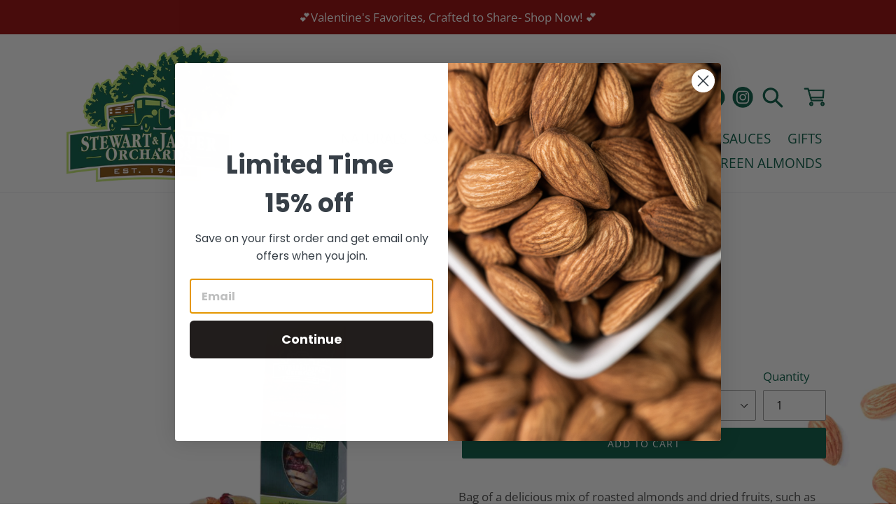

--- FILE ---
content_type: text/html; charset=utf-8
request_url: https://shop.stewartandjasper.com/products/tropical-almond-mix
body_size: 27689
content:
<!doctype html>
<!--[if IE 9]> <html class="ie9 no-js" lang="en"> <![endif]-->
<!--[if (gt IE 9)|!(IE)]><!--> <html class="no-js" lang="en"> <!--<![endif]-->
<head>
  

  <meta charset="utf-8">
  <meta http-equiv="X-UA-Compatible" content="IE=edge,chrome=1">
  <meta name="viewport" content="width=device-width,initial-scale=1">
  <meta name="theme-color" content="#005841">
  <link rel="canonical" href="https://shop.stewartandjasper.com/products/tropical-almond-mix"><link rel="shortcut icon" href="//shop.stewartandjasper.com/cdn/shop/files/stewart_and_jasper_favicon_260X260_09d440c3-7089-4efc-8273-8d2dcf64a304_32x32.png?v=1614320827" type="image/png"><title>Tropical Almond Mix
&ndash; Stewart &amp; Jasper Orchards</title><meta name="description" content="Bag of a delicious mix of roasted almonds and dried fruits, such as papaya, pineapple, coconut, mangoes, bananas, golden raisins, cranberries, and dark raisins. Makes a delicious treat! *Sulfur dioxide added as a preservative."><!-- /snippets/social-meta-tags.liquid -->




<meta property="og:site_name" content="Stewart &amp; Jasper Orchards">
<meta property="og:url" content="https://shop.stewartandjasper.com/products/tropical-almond-mix">
<meta property="og:title" content="Tropical Almond Mix">
<meta property="og:type" content="product">
<meta property="og:description" content="Bag of a delicious mix of roasted almonds and dried fruits, such as papaya, pineapple, coconut, mangoes, bananas, golden raisins, cranberries, and dark raisins. Makes a delicious treat! *Sulfur dioxide added as a preservative.">

  <meta property="og:price:amount" content="1.95">
  <meta property="og:price:currency" content="USD">

<meta property="og:image" content="http://shop.stewartandjasper.com/cdn/shop/files/TropicalAlmondMix2ozMinibox_1200x1200.png?v=1684786758"><meta property="og:image" content="http://shop.stewartandjasper.com/cdn/shop/files/TropicalAlmondMix4oz_1200x1200.png?v=1684786758"><meta property="og:image" content="http://shop.stewartandjasper.com/cdn/shop/files/TropicalAlmondMix_1200x1200.png?v=1684786758">
<meta property="og:image:secure_url" content="https://shop.stewartandjasper.com/cdn/shop/files/TropicalAlmondMix2ozMinibox_1200x1200.png?v=1684786758"><meta property="og:image:secure_url" content="https://shop.stewartandjasper.com/cdn/shop/files/TropicalAlmondMix4oz_1200x1200.png?v=1684786758"><meta property="og:image:secure_url" content="https://shop.stewartandjasper.com/cdn/shop/files/TropicalAlmondMix_1200x1200.png?v=1684786758">


<meta name="twitter:card" content="summary_large_image">
<meta name="twitter:title" content="Tropical Almond Mix">
<meta name="twitter:description" content="Bag of a delicious mix of roasted almonds and dried fruits, such as papaya, pineapple, coconut, mangoes, bananas, golden raisins, cranberries, and dark raisins. Makes a delicious treat! *Sulfur dioxide added as a preservative.">


  <link href="//shop.stewartandjasper.com/cdn/shop/t/6/assets/theme.scss.css?v=131838834175885443311765837743" rel="stylesheet" type="text/css" media="all" />

  <script>
    var theme = {
      strings: {
        addToCart: "Add to cart",
        soldOut: "Sold out",
        unavailable: "Unavailable",
        regularPrice: "Regular price",
        sale: "Sale",
        showMore: "Show More",
        showLess: "Show Less",
        addressError: "Error looking up that address",
        addressNoResults: "No results for that address",
        addressQueryLimit: "You have exceeded the Google API usage limit. Consider upgrading to a \u003ca href=\"https:\/\/developers.google.com\/maps\/premium\/usage-limits\"\u003ePremium Plan\u003c\/a\u003e.",
        authError: "There was a problem authenticating your Google Maps account.",
        newWindow: "Opens in a new window.",
        external: "Opens external website.",
        newWindowExternal: "Opens external website in a new window."
      },
      moneyFormat: "${{amount}}"
    }

    document.documentElement.className = document.documentElement.className.replace('no-js', 'js');
  </script>

  <!--[if (lte IE 9) ]><script src="//shop.stewartandjasper.com/cdn/shop/t/6/assets/match-media.min.js?v=22265819453975888031765820479" type="text/javascript"></script><![endif]--><!--[if (gt IE 9)|!(IE)]><!--><script src="//shop.stewartandjasper.com/cdn/shop/t/6/assets/lazysizes.js?v=68441465964607740661765820479" async="async"></script><!--<![endif]-->
  <!--[if lte IE 9]><script src="//shop.stewartandjasper.com/cdn/shop/t/6/assets/lazysizes.min.js?v=1300"></script><![endif]-->

  <!--[if (gt IE 9)|!(IE)]><!--><script src="//shop.stewartandjasper.com/cdn/shop/t/6/assets/vendor.js?v=121857302354663160541765820479" defer="defer"></script><!--<![endif]-->
  <!--[if lte IE 9]><script src="//shop.stewartandjasper.com/cdn/shop/t/6/assets/vendor.js?v=121857302354663160541765820479"></script><![endif]-->

  <!--[if (gt IE 9)|!(IE)]><!--><script src="//shop.stewartandjasper.com/cdn/shop/t/6/assets/theme.js?v=161950477018278326151765820479" defer="defer"></script><!--<![endif]-->
  <!--[if lte IE 9]><script src="//shop.stewartandjasper.com/cdn/shop/t/6/assets/theme.js?v=161950477018278326151765820479"></script><![endif]-->
    <!-- Google Tag Manager -->
<script>(function(w,d,s,l,i){w[l]=w[l]||[];w[l].push({'gtm.start':
new Date().getTime(),event:'gtm.js'});var f=d.getElementsByTagName(s)[0],
j=d.createElement(s),dl=l!='dataLayer'?'&l='+l:'';j.async=true;j.src=
'https://www.googletagmanager.com/gtm.js?id='+i+dl;f.parentNode.insertBefore(j,f);
})(window,document,'script','dataLayer','GTM-52J6RW6');</script>
<!-- End Google Tag Manager -->

  <script>window.performance && window.performance.mark && window.performance.mark('shopify.content_for_header.start');</script><meta name="google-site-verification" content="tGccavglSaCFc4NRYD1xQy37TKEbLwwbvXti0Fnh5ts">
<meta name="google-site-verification" content="zIzxfCq_8hSEv8gNMU3HR6pVUA8RDsHSg3Qe-hFWXkU">
<meta id="shopify-digital-wallet" name="shopify-digital-wallet" content="/4850188355/digital_wallets/dialog">
<meta name="shopify-checkout-api-token" content="8c8c3200af941f9d6ba1dde2b045443c">
<link rel="alternate" type="application/json+oembed" href="https://shop.stewartandjasper.com/products/tropical-almond-mix.oembed">
<script async="async" src="/checkouts/internal/preloads.js?locale=en-US"></script>
<link rel="preconnect" href="https://shop.app" crossorigin="anonymous">
<script async="async" src="https://shop.app/checkouts/internal/preloads.js?locale=en-US&shop_id=4850188355" crossorigin="anonymous"></script>
<script id="apple-pay-shop-capabilities" type="application/json">{"shopId":4850188355,"countryCode":"US","currencyCode":"USD","merchantCapabilities":["supports3DS"],"merchantId":"gid:\/\/shopify\/Shop\/4850188355","merchantName":"Stewart \u0026 Jasper Orchards","requiredBillingContactFields":["postalAddress","email"],"requiredShippingContactFields":["postalAddress","email"],"shippingType":"shipping","supportedNetworks":["visa","masterCard","amex","discover","elo","jcb"],"total":{"type":"pending","label":"Stewart \u0026 Jasper Orchards","amount":"1.00"},"shopifyPaymentsEnabled":true,"supportsSubscriptions":true}</script>
<script id="shopify-features" type="application/json">{"accessToken":"8c8c3200af941f9d6ba1dde2b045443c","betas":["rich-media-storefront-analytics"],"domain":"shop.stewartandjasper.com","predictiveSearch":true,"shopId":4850188355,"locale":"en"}</script>
<script>var Shopify = Shopify || {};
Shopify.shop = "stewart-jasper.myshopify.com";
Shopify.locale = "en";
Shopify.currency = {"active":"USD","rate":"1.0"};
Shopify.country = "US";
Shopify.theme = {"name":"Valentine's Day","id":139837800515,"schema_name":"Debut","schema_version":"8.0.0","theme_store_id":796,"role":"main"};
Shopify.theme.handle = "null";
Shopify.theme.style = {"id":null,"handle":null};
Shopify.cdnHost = "shop.stewartandjasper.com/cdn";
Shopify.routes = Shopify.routes || {};
Shopify.routes.root = "/";</script>
<script type="module">!function(o){(o.Shopify=o.Shopify||{}).modules=!0}(window);</script>
<script>!function(o){function n(){var o=[];function n(){o.push(Array.prototype.slice.apply(arguments))}return n.q=o,n}var t=o.Shopify=o.Shopify||{};t.loadFeatures=n(),t.autoloadFeatures=n()}(window);</script>
<script>
  window.ShopifyPay = window.ShopifyPay || {};
  window.ShopifyPay.apiHost = "shop.app\/pay";
  window.ShopifyPay.redirectState = null;
</script>
<script id="shop-js-analytics" type="application/json">{"pageType":"product"}</script>
<script defer="defer" async type="module" src="//shop.stewartandjasper.com/cdn/shopifycloud/shop-js/modules/v2/client.init-shop-cart-sync_BdyHc3Nr.en.esm.js"></script>
<script defer="defer" async type="module" src="//shop.stewartandjasper.com/cdn/shopifycloud/shop-js/modules/v2/chunk.common_Daul8nwZ.esm.js"></script>
<script type="module">
  await import("//shop.stewartandjasper.com/cdn/shopifycloud/shop-js/modules/v2/client.init-shop-cart-sync_BdyHc3Nr.en.esm.js");
await import("//shop.stewartandjasper.com/cdn/shopifycloud/shop-js/modules/v2/chunk.common_Daul8nwZ.esm.js");

  window.Shopify.SignInWithShop?.initShopCartSync?.({"fedCMEnabled":true,"windoidEnabled":true});

</script>
<script defer="defer" async type="module" src="//shop.stewartandjasper.com/cdn/shopifycloud/shop-js/modules/v2/client.payment-terms_MV4M3zvL.en.esm.js"></script>
<script defer="defer" async type="module" src="//shop.stewartandjasper.com/cdn/shopifycloud/shop-js/modules/v2/chunk.common_Daul8nwZ.esm.js"></script>
<script defer="defer" async type="module" src="//shop.stewartandjasper.com/cdn/shopifycloud/shop-js/modules/v2/chunk.modal_CQq8HTM6.esm.js"></script>
<script type="module">
  await import("//shop.stewartandjasper.com/cdn/shopifycloud/shop-js/modules/v2/client.payment-terms_MV4M3zvL.en.esm.js");
await import("//shop.stewartandjasper.com/cdn/shopifycloud/shop-js/modules/v2/chunk.common_Daul8nwZ.esm.js");
await import("//shop.stewartandjasper.com/cdn/shopifycloud/shop-js/modules/v2/chunk.modal_CQq8HTM6.esm.js");

  
</script>
<script>
  window.Shopify = window.Shopify || {};
  if (!window.Shopify.featureAssets) window.Shopify.featureAssets = {};
  window.Shopify.featureAssets['shop-js'] = {"shop-cart-sync":["modules/v2/client.shop-cart-sync_QYOiDySF.en.esm.js","modules/v2/chunk.common_Daul8nwZ.esm.js"],"init-fed-cm":["modules/v2/client.init-fed-cm_DchLp9rc.en.esm.js","modules/v2/chunk.common_Daul8nwZ.esm.js"],"shop-button":["modules/v2/client.shop-button_OV7bAJc5.en.esm.js","modules/v2/chunk.common_Daul8nwZ.esm.js"],"init-windoid":["modules/v2/client.init-windoid_DwxFKQ8e.en.esm.js","modules/v2/chunk.common_Daul8nwZ.esm.js"],"shop-cash-offers":["modules/v2/client.shop-cash-offers_DWtL6Bq3.en.esm.js","modules/v2/chunk.common_Daul8nwZ.esm.js","modules/v2/chunk.modal_CQq8HTM6.esm.js"],"shop-toast-manager":["modules/v2/client.shop-toast-manager_CX9r1SjA.en.esm.js","modules/v2/chunk.common_Daul8nwZ.esm.js"],"init-shop-email-lookup-coordinator":["modules/v2/client.init-shop-email-lookup-coordinator_UhKnw74l.en.esm.js","modules/v2/chunk.common_Daul8nwZ.esm.js"],"pay-button":["modules/v2/client.pay-button_DzxNnLDY.en.esm.js","modules/v2/chunk.common_Daul8nwZ.esm.js"],"avatar":["modules/v2/client.avatar_BTnouDA3.en.esm.js"],"init-shop-cart-sync":["modules/v2/client.init-shop-cart-sync_BdyHc3Nr.en.esm.js","modules/v2/chunk.common_Daul8nwZ.esm.js"],"shop-login-button":["modules/v2/client.shop-login-button_D8B466_1.en.esm.js","modules/v2/chunk.common_Daul8nwZ.esm.js","modules/v2/chunk.modal_CQq8HTM6.esm.js"],"init-customer-accounts-sign-up":["modules/v2/client.init-customer-accounts-sign-up_C8fpPm4i.en.esm.js","modules/v2/client.shop-login-button_D8B466_1.en.esm.js","modules/v2/chunk.common_Daul8nwZ.esm.js","modules/v2/chunk.modal_CQq8HTM6.esm.js"],"init-shop-for-new-customer-accounts":["modules/v2/client.init-shop-for-new-customer-accounts_CVTO0Ztu.en.esm.js","modules/v2/client.shop-login-button_D8B466_1.en.esm.js","modules/v2/chunk.common_Daul8nwZ.esm.js","modules/v2/chunk.modal_CQq8HTM6.esm.js"],"init-customer-accounts":["modules/v2/client.init-customer-accounts_dRgKMfrE.en.esm.js","modules/v2/client.shop-login-button_D8B466_1.en.esm.js","modules/v2/chunk.common_Daul8nwZ.esm.js","modules/v2/chunk.modal_CQq8HTM6.esm.js"],"shop-follow-button":["modules/v2/client.shop-follow-button_CkZpjEct.en.esm.js","modules/v2/chunk.common_Daul8nwZ.esm.js","modules/v2/chunk.modal_CQq8HTM6.esm.js"],"lead-capture":["modules/v2/client.lead-capture_BntHBhfp.en.esm.js","modules/v2/chunk.common_Daul8nwZ.esm.js","modules/v2/chunk.modal_CQq8HTM6.esm.js"],"checkout-modal":["modules/v2/client.checkout-modal_CfxcYbTm.en.esm.js","modules/v2/chunk.common_Daul8nwZ.esm.js","modules/v2/chunk.modal_CQq8HTM6.esm.js"],"shop-login":["modules/v2/client.shop-login_Da4GZ2H6.en.esm.js","modules/v2/chunk.common_Daul8nwZ.esm.js","modules/v2/chunk.modal_CQq8HTM6.esm.js"],"payment-terms":["modules/v2/client.payment-terms_MV4M3zvL.en.esm.js","modules/v2/chunk.common_Daul8nwZ.esm.js","modules/v2/chunk.modal_CQq8HTM6.esm.js"]};
</script>
<script>(function() {
  var isLoaded = false;
  function asyncLoad() {
    if (isLoaded) return;
    isLoaded = true;
    var urls = ["https:\/\/static.klaviyo.com\/onsite\/js\/klaviyo.js?company_id=RNuMCR\u0026shop=stewart-jasper.myshopify.com","https:\/\/cdn.giftship.app\/build\/storefront\/giftship.js?shop=stewart-jasper.myshopify.com","https:\/\/cdn.hextom.com\/js\/freeshippingbar.js?shop=stewart-jasper.myshopify.com"];
    for (var i = 0; i < urls.length; i++) {
      var s = document.createElement('script');
      s.type = 'text/javascript';
      s.async = true;
      s.src = urls[i];
      var x = document.getElementsByTagName('script')[0];
      x.parentNode.insertBefore(s, x);
    }
  };
  if(window.attachEvent) {
    window.attachEvent('onload', asyncLoad);
  } else {
    window.addEventListener('load', asyncLoad, false);
  }
})();</script>
<script id="__st">var __st={"a":4850188355,"offset":-28800,"reqid":"343fac74-be4a-43d2-828f-4b6b8073494b-1769021732","pageurl":"shop.stewartandjasper.com\/products\/tropical-almond-mix","u":"e67fe7c96f4e","p":"product","rtyp":"product","rid":1923159588931};</script>
<script>window.ShopifyPaypalV4VisibilityTracking = true;</script>
<script id="captcha-bootstrap">!function(){'use strict';const t='contact',e='account',n='new_comment',o=[[t,t],['blogs',n],['comments',n],[t,'customer']],c=[[e,'customer_login'],[e,'guest_login'],[e,'recover_customer_password'],[e,'create_customer']],r=t=>t.map((([t,e])=>`form[action*='/${t}']:not([data-nocaptcha='true']) input[name='form_type'][value='${e}']`)).join(','),a=t=>()=>t?[...document.querySelectorAll(t)].map((t=>t.form)):[];function s(){const t=[...o],e=r(t);return a(e)}const i='password',u='form_key',d=['recaptcha-v3-token','g-recaptcha-response','h-captcha-response',i],f=()=>{try{return window.sessionStorage}catch{return}},m='__shopify_v',_=t=>t.elements[u];function p(t,e,n=!1){try{const o=window.sessionStorage,c=JSON.parse(o.getItem(e)),{data:r}=function(t){const{data:e,action:n}=t;return t[m]||n?{data:e,action:n}:{data:t,action:n}}(c);for(const[e,n]of Object.entries(r))t.elements[e]&&(t.elements[e].value=n);n&&o.removeItem(e)}catch(o){console.error('form repopulation failed',{error:o})}}const l='form_type',E='cptcha';function T(t){t.dataset[E]=!0}const w=window,h=w.document,L='Shopify',v='ce_forms',y='captcha';let A=!1;((t,e)=>{const n=(g='f06e6c50-85a8-45c8-87d0-21a2b65856fe',I='https://cdn.shopify.com/shopifycloud/storefront-forms-hcaptcha/ce_storefront_forms_captcha_hcaptcha.v1.5.2.iife.js',D={infoText:'Protected by hCaptcha',privacyText:'Privacy',termsText:'Terms'},(t,e,n)=>{const o=w[L][v],c=o.bindForm;if(c)return c(t,g,e,D).then(n);var r;o.q.push([[t,g,e,D],n]),r=I,A||(h.body.append(Object.assign(h.createElement('script'),{id:'captcha-provider',async:!0,src:r})),A=!0)});var g,I,D;w[L]=w[L]||{},w[L][v]=w[L][v]||{},w[L][v].q=[],w[L][y]=w[L][y]||{},w[L][y].protect=function(t,e){n(t,void 0,e),T(t)},Object.freeze(w[L][y]),function(t,e,n,w,h,L){const[v,y,A,g]=function(t,e,n){const i=e?o:[],u=t?c:[],d=[...i,...u],f=r(d),m=r(i),_=r(d.filter((([t,e])=>n.includes(e))));return[a(f),a(m),a(_),s()]}(w,h,L),I=t=>{const e=t.target;return e instanceof HTMLFormElement?e:e&&e.form},D=t=>v().includes(t);t.addEventListener('submit',(t=>{const e=I(t);if(!e)return;const n=D(e)&&!e.dataset.hcaptchaBound&&!e.dataset.recaptchaBound,o=_(e),c=g().includes(e)&&(!o||!o.value);(n||c)&&t.preventDefault(),c&&!n&&(function(t){try{if(!f())return;!function(t){const e=f();if(!e)return;const n=_(t);if(!n)return;const o=n.value;o&&e.removeItem(o)}(t);const e=Array.from(Array(32),(()=>Math.random().toString(36)[2])).join('');!function(t,e){_(t)||t.append(Object.assign(document.createElement('input'),{type:'hidden',name:u})),t.elements[u].value=e}(t,e),function(t,e){const n=f();if(!n)return;const o=[...t.querySelectorAll(`input[type='${i}']`)].map((({name:t})=>t)),c=[...d,...o],r={};for(const[a,s]of new FormData(t).entries())c.includes(a)||(r[a]=s);n.setItem(e,JSON.stringify({[m]:1,action:t.action,data:r}))}(t,e)}catch(e){console.error('failed to persist form',e)}}(e),e.submit())}));const S=(t,e)=>{t&&!t.dataset[E]&&(n(t,e.some((e=>e===t))),T(t))};for(const o of['focusin','change'])t.addEventListener(o,(t=>{const e=I(t);D(e)&&S(e,y())}));const B=e.get('form_key'),M=e.get(l),P=B&&M;t.addEventListener('DOMContentLoaded',(()=>{const t=y();if(P)for(const e of t)e.elements[l].value===M&&p(e,B);[...new Set([...A(),...v().filter((t=>'true'===t.dataset.shopifyCaptcha))])].forEach((e=>S(e,t)))}))}(h,new URLSearchParams(w.location.search),n,t,e,['guest_login'])})(!0,!0)}();</script>
<script integrity="sha256-4kQ18oKyAcykRKYeNunJcIwy7WH5gtpwJnB7kiuLZ1E=" data-source-attribution="shopify.loadfeatures" defer="defer" src="//shop.stewartandjasper.com/cdn/shopifycloud/storefront/assets/storefront/load_feature-a0a9edcb.js" crossorigin="anonymous"></script>
<script crossorigin="anonymous" defer="defer" src="//shop.stewartandjasper.com/cdn/shopifycloud/storefront/assets/shopify_pay/storefront-65b4c6d7.js?v=20250812"></script>
<script data-source-attribution="shopify.dynamic_checkout.dynamic.init">var Shopify=Shopify||{};Shopify.PaymentButton=Shopify.PaymentButton||{isStorefrontPortableWallets:!0,init:function(){window.Shopify.PaymentButton.init=function(){};var t=document.createElement("script");t.src="https://shop.stewartandjasper.com/cdn/shopifycloud/portable-wallets/latest/portable-wallets.en.js",t.type="module",document.head.appendChild(t)}};
</script>
<script data-source-attribution="shopify.dynamic_checkout.buyer_consent">
  function portableWalletsHideBuyerConsent(e){var t=document.getElementById("shopify-buyer-consent"),n=document.getElementById("shopify-subscription-policy-button");t&&n&&(t.classList.add("hidden"),t.setAttribute("aria-hidden","true"),n.removeEventListener("click",e))}function portableWalletsShowBuyerConsent(e){var t=document.getElementById("shopify-buyer-consent"),n=document.getElementById("shopify-subscription-policy-button");t&&n&&(t.classList.remove("hidden"),t.removeAttribute("aria-hidden"),n.addEventListener("click",e))}window.Shopify?.PaymentButton&&(window.Shopify.PaymentButton.hideBuyerConsent=portableWalletsHideBuyerConsent,window.Shopify.PaymentButton.showBuyerConsent=portableWalletsShowBuyerConsent);
</script>
<script data-source-attribution="shopify.dynamic_checkout.cart.bootstrap">document.addEventListener("DOMContentLoaded",(function(){function t(){return document.querySelector("shopify-accelerated-checkout-cart, shopify-accelerated-checkout")}if(t())Shopify.PaymentButton.init();else{new MutationObserver((function(e,n){t()&&(Shopify.PaymentButton.init(),n.disconnect())})).observe(document.body,{childList:!0,subtree:!0})}}));
</script>
<link id="shopify-accelerated-checkout-styles" rel="stylesheet" media="screen" href="https://shop.stewartandjasper.com/cdn/shopifycloud/portable-wallets/latest/accelerated-checkout-backwards-compat.css" crossorigin="anonymous">
<style id="shopify-accelerated-checkout-cart">
        #shopify-buyer-consent {
  margin-top: 1em;
  display: inline-block;
  width: 100%;
}

#shopify-buyer-consent.hidden {
  display: none;
}

#shopify-subscription-policy-button {
  background: none;
  border: none;
  padding: 0;
  text-decoration: underline;
  font-size: inherit;
  cursor: pointer;
}

#shopify-subscription-policy-button::before {
  box-shadow: none;
}

      </style>

<script>window.performance && window.performance.mark && window.performance.mark('shopify.content_for_header.end');</script>

 <script>

  /**
   * IMPORTANT!
   * Do not edit this file. Any changes made could be overwritten by Giftship at
   * any time. If you need assistance, please reach out to us at support@gist-apps.com.
   *
   * The below code is critical to the functionality of Giftship's multiple shipping
   * address and bundle features. It also greatly improves the load time of the
   * application.
   */

  if (typeof(GIST) == 'undefined') {
    window.GIST = GIST = {};
  }
  if (typeof(GIST.f) == 'undefined') {
    GIST.f = {};
  }

  GIST.f._isEmpty = function(obj){

    for(var prop in obj) {
      if(obj.hasOwnProperty(prop)) {
        return false;
      }
    }

    return JSON.stringify(obj) === JSON.stringify({});

  };

  GIST.bundles   = [];
  GIST.remove    = {};
  GIST.discounts = [];

  
  
  

  

  
  GIST._bundleCart = false;
  

  

  
  if (GIST.remove && !GIST.f._isEmpty(GIST.remove) ) {

    GIST.xhr = new XMLHttpRequest();
    GIST.xhr.open('POST', Shopify.routes.root + 'cart/update.js');
    GIST.xhr.setRequestHeader('Content-Type', 'application/json');
    GIST.xhr.onload = function() {
      if (GIST.xhr.status === 200 && window.performance) {
         var navEntries = window.performance.getEntriesByType('navigation');
         if (navEntries.length > 0 && navEntries[0].type === 'back_forward') {
            location.reload();
         } else if (window.performance.navigation && window.performance.navigation.type == window.performance.navigation.TYPE_BACK_FORWARD) {
            location.reload();
         }
       }
    };
    GIST.xhr.send(JSON.stringify({updates:GIST.remove}));

  }
  

</script>





<script type="text/javascript" src="https://cdn.giftship.app/build/storefront/giftship.js" async></script>
<link rel="stylesheet" type="text/css" href="https://cdn.giftship.app/build/storefront/giftship.css">








  	 
<!-- BEGIN app block: shopify://apps/klaviyo-email-marketing-sms/blocks/klaviyo-onsite-embed/2632fe16-c075-4321-a88b-50b567f42507 -->












  <script async src="https://static.klaviyo.com/onsite/js/RNuMCR/klaviyo.js?company_id=RNuMCR"></script>
  <script>!function(){if(!window.klaviyo){window._klOnsite=window._klOnsite||[];try{window.klaviyo=new Proxy({},{get:function(n,i){return"push"===i?function(){var n;(n=window._klOnsite).push.apply(n,arguments)}:function(){for(var n=arguments.length,o=new Array(n),w=0;w<n;w++)o[w]=arguments[w];var t="function"==typeof o[o.length-1]?o.pop():void 0,e=new Promise((function(n){window._klOnsite.push([i].concat(o,[function(i){t&&t(i),n(i)}]))}));return e}}})}catch(n){window.klaviyo=window.klaviyo||[],window.klaviyo.push=function(){var n;(n=window._klOnsite).push.apply(n,arguments)}}}}();</script>

  
    <script id="viewed_product">
      if (item == null) {
        var _learnq = _learnq || [];

        var MetafieldReviews = null
        var MetafieldYotpoRating = null
        var MetafieldYotpoCount = null
        var MetafieldLooxRating = null
        var MetafieldLooxCount = null
        var okendoProduct = null
        var okendoProductReviewCount = null
        var okendoProductReviewAverageValue = null
        try {
          // The following fields are used for Customer Hub recently viewed in order to add reviews.
          // This information is not part of __kla_viewed. Instead, it is part of __kla_viewed_reviewed_items
          MetafieldReviews = {"rating":{"scale_min":"1.0","scale_max":"5.0","value":"5.0"},"rating_count":1};
          MetafieldYotpoRating = null
          MetafieldYotpoCount = null
          MetafieldLooxRating = null
          MetafieldLooxCount = null

          okendoProduct = null
          // If the okendo metafield is not legacy, it will error, which then requires the new json formatted data
          if (okendoProduct && 'error' in okendoProduct) {
            okendoProduct = null
          }
          okendoProductReviewCount = okendoProduct ? okendoProduct.reviewCount : null
          okendoProductReviewAverageValue = okendoProduct ? okendoProduct.reviewAverageValue : null
        } catch (error) {
          console.error('Error in Klaviyo onsite reviews tracking:', error);
        }

        var item = {
          Name: "Tropical Almond Mix",
          ProductID: 1923159588931,
          Categories: ["All Products Except Green Almonds (Online)","Discount Eligible Products","Dried Fruit","Fees products","Homepage","Our Best Sellers","Products","Snack Mixes","Snack Sized","Snacks","Stocking Stuffer Sale"],
          ImageURL: "https://shop.stewartandjasper.com/cdn/shop/files/TropicalAlmondMix2ozMinibox_grande.png?v=1684786758",
          URL: "https://shop.stewartandjasper.com/products/tropical-almond-mix",
          Brand: "Stewart \u0026 Jasper",
          Price: "$1.95",
          Value: "1.95",
          CompareAtPrice: "$0.00"
        };
        _learnq.push(['track', 'Viewed Product', item]);
        _learnq.push(['trackViewedItem', {
          Title: item.Name,
          ItemId: item.ProductID,
          Categories: item.Categories,
          ImageUrl: item.ImageURL,
          Url: item.URL,
          Metadata: {
            Brand: item.Brand,
            Price: item.Price,
            Value: item.Value,
            CompareAtPrice: item.CompareAtPrice
          },
          metafields:{
            reviews: MetafieldReviews,
            yotpo:{
              rating: MetafieldYotpoRating,
              count: MetafieldYotpoCount,
            },
            loox:{
              rating: MetafieldLooxRating,
              count: MetafieldLooxCount,
            },
            okendo: {
              rating: okendoProductReviewAverageValue,
              count: okendoProductReviewCount,
            }
          }
        }]);
      }
    </script>
  




  <script>
    window.klaviyoReviewsProductDesignMode = false
  </script>







<!-- END app block --><!-- BEGIN app block: shopify://apps/giftship/blocks/giftship/26bd5756-d344-471d-baf8-ba6267b82da9 -->
<!-- BEGIN app snippet: giftship_snippet -->










<script defer>
  if (typeof(GIST) == 'undefined') {
    window.GIST = GIST = {};
  }
  if (typeof(GIST.f) == 'undefined') {
    GIST.f = {};
  }

  GIST.drawer_cart = false;

  GIST.f._drawerRedirect = function() {

    var cartRedirect = localStorage.getItem("gs_drawer_cart_redirect");

    if (GIST.drawer_cart === true && cartRedirect === "true" && window.location.search.indexOf("gs_drawer_referrer") === -1) {
      var redirectUrl = "/";
      if (document.referrer && document.referrer.indexOf("/a/gs") === -1 && document.referrer.indexOf("/checkouts/") === -1) {
        redirectUrl = document.referrer;
      }
      if (redirectUrl.indexOf("?") === -1) {
        redirectUrl = redirectUrl + "?gs_drawer_open=true";
      } else if (redirectUrl.indexOf("gs_drawer_open") === -1) {
        redirectUrl = redirectUrl + "&gs_drawer_open=true";
      }
      window.location = redirectUrl;
    }
  }

  localStorage.removeItem("gs_drawer_cart_redirect");

  
</script>




  <script
    type="text/javascript"
    src="https://cdn.giftship.app/build/storefront/giftship.js?loaded_by=snippet&v=1.0.5"
    async
  ></script>
  <link rel="stylesheet" type="text/css" href="https://cdn.giftship.app/build/storefront/giftship.css">



<!-- END app snippet -->



<!-- END app block --><link href="https://cdn.shopify.com/extensions/019bd76e-f981-7580-9227-e5919beef557/magical-mandatory-fees-191/assets/magical-mandatory-fees.css" rel="stylesheet" type="text/css" media="all">
<link href="https://monorail-edge.shopifysvc.com" rel="dns-prefetch">
<script>(function(){if ("sendBeacon" in navigator && "performance" in window) {try {var session_token_from_headers = performance.getEntriesByType('navigation')[0].serverTiming.find(x => x.name == '_s').description;} catch {var session_token_from_headers = undefined;}var session_cookie_matches = document.cookie.match(/_shopify_s=([^;]*)/);var session_token_from_cookie = session_cookie_matches && session_cookie_matches.length === 2 ? session_cookie_matches[1] : "";var session_token = session_token_from_headers || session_token_from_cookie || "";function handle_abandonment_event(e) {var entries = performance.getEntries().filter(function(entry) {return /monorail-edge.shopifysvc.com/.test(entry.name);});if (!window.abandonment_tracked && entries.length === 0) {window.abandonment_tracked = true;var currentMs = Date.now();var navigation_start = performance.timing.navigationStart;var payload = {shop_id: 4850188355,url: window.location.href,navigation_start,duration: currentMs - navigation_start,session_token,page_type: "product"};window.navigator.sendBeacon("https://monorail-edge.shopifysvc.com/v1/produce", JSON.stringify({schema_id: "online_store_buyer_site_abandonment/1.1",payload: payload,metadata: {event_created_at_ms: currentMs,event_sent_at_ms: currentMs}}));}}window.addEventListener('pagehide', handle_abandonment_event);}}());</script>
<script id="web-pixels-manager-setup">(function e(e,d,r,n,o){if(void 0===o&&(o={}),!Boolean(null===(a=null===(i=window.Shopify)||void 0===i?void 0:i.analytics)||void 0===a?void 0:a.replayQueue)){var i,a;window.Shopify=window.Shopify||{};var t=window.Shopify;t.analytics=t.analytics||{};var s=t.analytics;s.replayQueue=[],s.publish=function(e,d,r){return s.replayQueue.push([e,d,r]),!0};try{self.performance.mark("wpm:start")}catch(e){}var l=function(){var e={modern:/Edge?\/(1{2}[4-9]|1[2-9]\d|[2-9]\d{2}|\d{4,})\.\d+(\.\d+|)|Firefox\/(1{2}[4-9]|1[2-9]\d|[2-9]\d{2}|\d{4,})\.\d+(\.\d+|)|Chrom(ium|e)\/(9{2}|\d{3,})\.\d+(\.\d+|)|(Maci|X1{2}).+ Version\/(15\.\d+|(1[6-9]|[2-9]\d|\d{3,})\.\d+)([,.]\d+|)( \(\w+\)|)( Mobile\/\w+|) Safari\/|Chrome.+OPR\/(9{2}|\d{3,})\.\d+\.\d+|(CPU[ +]OS|iPhone[ +]OS|CPU[ +]iPhone|CPU IPhone OS|CPU iPad OS)[ +]+(15[._]\d+|(1[6-9]|[2-9]\d|\d{3,})[._]\d+)([._]\d+|)|Android:?[ /-](13[3-9]|1[4-9]\d|[2-9]\d{2}|\d{4,})(\.\d+|)(\.\d+|)|Android.+Firefox\/(13[5-9]|1[4-9]\d|[2-9]\d{2}|\d{4,})\.\d+(\.\d+|)|Android.+Chrom(ium|e)\/(13[3-9]|1[4-9]\d|[2-9]\d{2}|\d{4,})\.\d+(\.\d+|)|SamsungBrowser\/([2-9]\d|\d{3,})\.\d+/,legacy:/Edge?\/(1[6-9]|[2-9]\d|\d{3,})\.\d+(\.\d+|)|Firefox\/(5[4-9]|[6-9]\d|\d{3,})\.\d+(\.\d+|)|Chrom(ium|e)\/(5[1-9]|[6-9]\d|\d{3,})\.\d+(\.\d+|)([\d.]+$|.*Safari\/(?![\d.]+ Edge\/[\d.]+$))|(Maci|X1{2}).+ Version\/(10\.\d+|(1[1-9]|[2-9]\d|\d{3,})\.\d+)([,.]\d+|)( \(\w+\)|)( Mobile\/\w+|) Safari\/|Chrome.+OPR\/(3[89]|[4-9]\d|\d{3,})\.\d+\.\d+|(CPU[ +]OS|iPhone[ +]OS|CPU[ +]iPhone|CPU IPhone OS|CPU iPad OS)[ +]+(10[._]\d+|(1[1-9]|[2-9]\d|\d{3,})[._]\d+)([._]\d+|)|Android:?[ /-](13[3-9]|1[4-9]\d|[2-9]\d{2}|\d{4,})(\.\d+|)(\.\d+|)|Mobile Safari.+OPR\/([89]\d|\d{3,})\.\d+\.\d+|Android.+Firefox\/(13[5-9]|1[4-9]\d|[2-9]\d{2}|\d{4,})\.\d+(\.\d+|)|Android.+Chrom(ium|e)\/(13[3-9]|1[4-9]\d|[2-9]\d{2}|\d{4,})\.\d+(\.\d+|)|Android.+(UC? ?Browser|UCWEB|U3)[ /]?(15\.([5-9]|\d{2,})|(1[6-9]|[2-9]\d|\d{3,})\.\d+)\.\d+|SamsungBrowser\/(5\.\d+|([6-9]|\d{2,})\.\d+)|Android.+MQ{2}Browser\/(14(\.(9|\d{2,})|)|(1[5-9]|[2-9]\d|\d{3,})(\.\d+|))(\.\d+|)|K[Aa][Ii]OS\/(3\.\d+|([4-9]|\d{2,})\.\d+)(\.\d+|)/},d=e.modern,r=e.legacy,n=navigator.userAgent;return n.match(d)?"modern":n.match(r)?"legacy":"unknown"}(),u="modern"===l?"modern":"legacy",c=(null!=n?n:{modern:"",legacy:""})[u],f=function(e){return[e.baseUrl,"/wpm","/b",e.hashVersion,"modern"===e.buildTarget?"m":"l",".js"].join("")}({baseUrl:d,hashVersion:r,buildTarget:u}),m=function(e){var d=e.version,r=e.bundleTarget,n=e.surface,o=e.pageUrl,i=e.monorailEndpoint;return{emit:function(e){var a=e.status,t=e.errorMsg,s=(new Date).getTime(),l=JSON.stringify({metadata:{event_sent_at_ms:s},events:[{schema_id:"web_pixels_manager_load/3.1",payload:{version:d,bundle_target:r,page_url:o,status:a,surface:n,error_msg:t},metadata:{event_created_at_ms:s}}]});if(!i)return console&&console.warn&&console.warn("[Web Pixels Manager] No Monorail endpoint provided, skipping logging."),!1;try{return self.navigator.sendBeacon.bind(self.navigator)(i,l)}catch(e){}var u=new XMLHttpRequest;try{return u.open("POST",i,!0),u.setRequestHeader("Content-Type","text/plain"),u.send(l),!0}catch(e){return console&&console.warn&&console.warn("[Web Pixels Manager] Got an unhandled error while logging to Monorail."),!1}}}}({version:r,bundleTarget:l,surface:e.surface,pageUrl:self.location.href,monorailEndpoint:e.monorailEndpoint});try{o.browserTarget=l,function(e){var d=e.src,r=e.async,n=void 0===r||r,o=e.onload,i=e.onerror,a=e.sri,t=e.scriptDataAttributes,s=void 0===t?{}:t,l=document.createElement("script"),u=document.querySelector("head"),c=document.querySelector("body");if(l.async=n,l.src=d,a&&(l.integrity=a,l.crossOrigin="anonymous"),s)for(var f in s)if(Object.prototype.hasOwnProperty.call(s,f))try{l.dataset[f]=s[f]}catch(e){}if(o&&l.addEventListener("load",o),i&&l.addEventListener("error",i),u)u.appendChild(l);else{if(!c)throw new Error("Did not find a head or body element to append the script");c.appendChild(l)}}({src:f,async:!0,onload:function(){if(!function(){var e,d;return Boolean(null===(d=null===(e=window.Shopify)||void 0===e?void 0:e.analytics)||void 0===d?void 0:d.initialized)}()){var d=window.webPixelsManager.init(e)||void 0;if(d){var r=window.Shopify.analytics;r.replayQueue.forEach((function(e){var r=e[0],n=e[1],o=e[2];d.publishCustomEvent(r,n,o)})),r.replayQueue=[],r.publish=d.publishCustomEvent,r.visitor=d.visitor,r.initialized=!0}}},onerror:function(){return m.emit({status:"failed",errorMsg:"".concat(f," has failed to load")})},sri:function(e){var d=/^sha384-[A-Za-z0-9+/=]+$/;return"string"==typeof e&&d.test(e)}(c)?c:"",scriptDataAttributes:o}),m.emit({status:"loading"})}catch(e){m.emit({status:"failed",errorMsg:(null==e?void 0:e.message)||"Unknown error"})}}})({shopId: 4850188355,storefrontBaseUrl: "https://shop.stewartandjasper.com",extensionsBaseUrl: "https://extensions.shopifycdn.com/cdn/shopifycloud/web-pixels-manager",monorailEndpoint: "https://monorail-edge.shopifysvc.com/unstable/produce_batch",surface: "storefront-renderer",enabledBetaFlags: ["2dca8a86"],webPixelsConfigList: [{"id":"1437171779","configuration":"{\"accountID\":\"RNuMCR\",\"webPixelConfig\":\"eyJlbmFibGVBZGRlZFRvQ2FydEV2ZW50cyI6IHRydWV9\"}","eventPayloadVersion":"v1","runtimeContext":"STRICT","scriptVersion":"524f6c1ee37bacdca7657a665bdca589","type":"APP","apiClientId":123074,"privacyPurposes":["ANALYTICS","MARKETING"],"dataSharingAdjustments":{"protectedCustomerApprovalScopes":["read_customer_address","read_customer_email","read_customer_name","read_customer_personal_data","read_customer_phone"]}},{"id":"777388099","configuration":"{\"tagID\":\"2614007410748\"}","eventPayloadVersion":"v1","runtimeContext":"STRICT","scriptVersion":"18031546ee651571ed29edbe71a3550b","type":"APP","apiClientId":3009811,"privacyPurposes":["ANALYTICS","MARKETING","SALE_OF_DATA"],"dataSharingAdjustments":{"protectedCustomerApprovalScopes":["read_customer_address","read_customer_email","read_customer_name","read_customer_personal_data","read_customer_phone"]}},{"id":"597524547","configuration":"{\"accountID\":\"facebook-web-pixel-live\",\"omegaFacebookData\":\"{\\\"listPixel\\\":[{\\\"id\\\":179523,\\\"pixel_id\\\":\\\"1326097271869721\\\",\\\"shop\\\":\\\"stewart-jasper.myshopify.com\\\",\\\"goal\\\":\\\"increase_sales\\\",\\\"title\\\":\\\"Meta Colangelo 1\\\",\\\"status\\\":1,\\\"isMaster\\\":1,\\\"is_conversion_api\\\":1,\\\"test_event_code\\\":\\\"\\\",\\\"status_synced\\\":0,\\\"first_capi_enabled_at\\\":\\\"2025-02-25 03:51:32\\\",\\\"created_at\\\":\\\"2025-02-25 03:51:32\\\",\\\"updated_at\\\":\\\"2025-02-25 03:51:32\\\",\\\"market_id\\\":null}]}\"}","eventPayloadVersion":"v1","runtimeContext":"STRICT","scriptVersion":"f39b7114ae9e0865a340bb5ce365cc83","type":"APP","apiClientId":3325251,"privacyPurposes":["ANALYTICS","MARKETING","SALE_OF_DATA"],"dataSharingAdjustments":{"protectedCustomerApprovalScopes":["read_customer_address","read_customer_email","read_customer_name","read_customer_personal_data","read_customer_phone"]}},{"id":"331612227","configuration":"{\"config\":\"{\\\"pixel_id\\\":\\\"G-HX3C3R77JE\\\",\\\"target_country\\\":\\\"US\\\",\\\"gtag_events\\\":[{\\\"type\\\":\\\"begin_checkout\\\",\\\"action_label\\\":[\\\"G-HX3C3R77JE\\\",\\\"AW-11011507550\\\/zFqrCOKsqoAYEN6K2YIp\\\"]},{\\\"type\\\":\\\"search\\\",\\\"action_label\\\":[\\\"G-HX3C3R77JE\\\",\\\"AW-11011507550\\\/hcEqCOWsqoAYEN6K2YIp\\\"]},{\\\"type\\\":\\\"view_item\\\",\\\"action_label\\\":[\\\"G-HX3C3R77JE\\\",\\\"AW-11011507550\\\/yBhOCNysqoAYEN6K2YIp\\\",\\\"MC-XW4E1X9BXW\\\"]},{\\\"type\\\":\\\"purchase\\\",\\\"action_label\\\":[\\\"G-HX3C3R77JE\\\",\\\"AW-11011507550\\\/jpN3CNmsqoAYEN6K2YIp\\\",\\\"MC-XW4E1X9BXW\\\"]},{\\\"type\\\":\\\"page_view\\\",\\\"action_label\\\":[\\\"G-HX3C3R77JE\\\",\\\"AW-11011507550\\\/7_KRCNasqoAYEN6K2YIp\\\",\\\"MC-XW4E1X9BXW\\\"]},{\\\"type\\\":\\\"add_payment_info\\\",\\\"action_label\\\":[\\\"G-HX3C3R77JE\\\",\\\"AW-11011507550\\\/hm7JCOisqoAYEN6K2YIp\\\"]},{\\\"type\\\":\\\"add_to_cart\\\",\\\"action_label\\\":[\\\"G-HX3C3R77JE\\\",\\\"AW-11011507550\\\/C_tvCN-sqoAYEN6K2YIp\\\"]}],\\\"enable_monitoring_mode\\\":false}\"}","eventPayloadVersion":"v1","runtimeContext":"OPEN","scriptVersion":"b2a88bafab3e21179ed38636efcd8a93","type":"APP","apiClientId":1780363,"privacyPurposes":[],"dataSharingAdjustments":{"protectedCustomerApprovalScopes":["read_customer_address","read_customer_email","read_customer_name","read_customer_personal_data","read_customer_phone"]}},{"id":"133955651","configuration":"{\"pixel_id\":\"2809362232424469\",\"pixel_type\":\"facebook_pixel\",\"metaapp_system_user_token\":\"-\"}","eventPayloadVersion":"v1","runtimeContext":"OPEN","scriptVersion":"ca16bc87fe92b6042fbaa3acc2fbdaa6","type":"APP","apiClientId":2329312,"privacyPurposes":["ANALYTICS","MARKETING","SALE_OF_DATA"],"dataSharingAdjustments":{"protectedCustomerApprovalScopes":["read_customer_address","read_customer_email","read_customer_name","read_customer_personal_data","read_customer_phone"]}},{"id":"7733315","configuration":"{\"myshopifyDomain\":\"stewart-jasper.myshopify.com\"}","eventPayloadVersion":"v1","runtimeContext":"STRICT","scriptVersion":"23b97d18e2aa74363140dc29c9284e87","type":"APP","apiClientId":2775569,"privacyPurposes":["ANALYTICS","MARKETING","SALE_OF_DATA"],"dataSharingAdjustments":{"protectedCustomerApprovalScopes":["read_customer_address","read_customer_email","read_customer_name","read_customer_phone","read_customer_personal_data"]}},{"id":"shopify-app-pixel","configuration":"{}","eventPayloadVersion":"v1","runtimeContext":"STRICT","scriptVersion":"0450","apiClientId":"shopify-pixel","type":"APP","privacyPurposes":["ANALYTICS","MARKETING"]},{"id":"shopify-custom-pixel","eventPayloadVersion":"v1","runtimeContext":"LAX","scriptVersion":"0450","apiClientId":"shopify-pixel","type":"CUSTOM","privacyPurposes":["ANALYTICS","MARKETING"]}],isMerchantRequest: false,initData: {"shop":{"name":"Stewart \u0026 Jasper Orchards","paymentSettings":{"currencyCode":"USD"},"myshopifyDomain":"stewart-jasper.myshopify.com","countryCode":"US","storefrontUrl":"https:\/\/shop.stewartandjasper.com"},"customer":null,"cart":null,"checkout":null,"productVariants":[{"price":{"amount":1.95,"currencyCode":"USD"},"product":{"title":"Tropical Almond Mix","vendor":"Stewart \u0026 Jasper","id":"1923159588931","untranslatedTitle":"Tropical Almond Mix","url":"\/products\/tropical-almond-mix","type":"Snack Mixes"},"id":"17931124244547","image":{"src":"\/\/shop.stewartandjasper.com\/cdn\/shop\/files\/TropicalAlmondMix2ozMinibox.png?v=1684786758"},"sku":"240013","title":"2oz","untranslatedTitle":"2oz"},{"price":{"amount":2.95,"currencyCode":"USD"},"product":{"title":"Tropical Almond Mix","vendor":"Stewart \u0026 Jasper","id":"1923159588931","untranslatedTitle":"Tropical Almond Mix","url":"\/products\/tropical-almond-mix","type":"Snack Mixes"},"id":"32191451529283","image":{"src":"\/\/shop.stewartandjasper.com\/cdn\/shop\/files\/TropicalAlmondMix4oz.png?v=1684786758"},"sku":"240014","title":"4oz.","untranslatedTitle":"4oz."},{"price":{"amount":4.5,"currencyCode":"USD"},"product":{"title":"Tropical Almond Mix","vendor":"Stewart \u0026 Jasper","id":"1923159588931","untranslatedTitle":"Tropical Almond Mix","url":"\/products\/tropical-almond-mix","type":"Snack Mixes"},"id":"17931124113475","image":{"src":"\/\/shop.stewartandjasper.com\/cdn\/shop\/files\/TropicalAlmondMix.png?v=1684786758"},"sku":"240015","title":"8oz","untranslatedTitle":"8oz"},{"price":{"amount":7.5,"currencyCode":"USD"},"product":{"title":"Tropical Almond Mix","vendor":"Stewart \u0026 Jasper","id":"1923159588931","untranslatedTitle":"Tropical Almond Mix","url":"\/products\/tropical-almond-mix","type":"Snack Mixes"},"id":"17931124179011","image":{"src":"\/\/shop.stewartandjasper.com\/cdn\/shop\/files\/TropicalAlmondMix1lb.png?v=1684786755"},"sku":"240012","title":"1lb","untranslatedTitle":"1lb"}],"purchasingCompany":null},},"https://shop.stewartandjasper.com/cdn","fcfee988w5aeb613cpc8e4bc33m6693e112",{"modern":"","legacy":""},{"shopId":"4850188355","storefrontBaseUrl":"https:\/\/shop.stewartandjasper.com","extensionBaseUrl":"https:\/\/extensions.shopifycdn.com\/cdn\/shopifycloud\/web-pixels-manager","surface":"storefront-renderer","enabledBetaFlags":"[\"2dca8a86\"]","isMerchantRequest":"false","hashVersion":"fcfee988w5aeb613cpc8e4bc33m6693e112","publish":"custom","events":"[[\"page_viewed\",{}],[\"product_viewed\",{\"productVariant\":{\"price\":{\"amount\":1.95,\"currencyCode\":\"USD\"},\"product\":{\"title\":\"Tropical Almond Mix\",\"vendor\":\"Stewart \u0026 Jasper\",\"id\":\"1923159588931\",\"untranslatedTitle\":\"Tropical Almond Mix\",\"url\":\"\/products\/tropical-almond-mix\",\"type\":\"Snack Mixes\"},\"id\":\"17931124244547\",\"image\":{\"src\":\"\/\/shop.stewartandjasper.com\/cdn\/shop\/files\/TropicalAlmondMix2ozMinibox.png?v=1684786758\"},\"sku\":\"240013\",\"title\":\"2oz\",\"untranslatedTitle\":\"2oz\"}}]]"});</script><script>
  window.ShopifyAnalytics = window.ShopifyAnalytics || {};
  window.ShopifyAnalytics.meta = window.ShopifyAnalytics.meta || {};
  window.ShopifyAnalytics.meta.currency = 'USD';
  var meta = {"product":{"id":1923159588931,"gid":"gid:\/\/shopify\/Product\/1923159588931","vendor":"Stewart \u0026 Jasper","type":"Snack Mixes","handle":"tropical-almond-mix","variants":[{"id":17931124244547,"price":195,"name":"Tropical Almond Mix - 2oz","public_title":"2oz","sku":"240013"},{"id":32191451529283,"price":295,"name":"Tropical Almond Mix - 4oz.","public_title":"4oz.","sku":"240014"},{"id":17931124113475,"price":450,"name":"Tropical Almond Mix - 8oz","public_title":"8oz","sku":"240015"},{"id":17931124179011,"price":750,"name":"Tropical Almond Mix - 1lb","public_title":"1lb","sku":"240012"}],"remote":false},"page":{"pageType":"product","resourceType":"product","resourceId":1923159588931,"requestId":"343fac74-be4a-43d2-828f-4b6b8073494b-1769021732"}};
  for (var attr in meta) {
    window.ShopifyAnalytics.meta[attr] = meta[attr];
  }
</script>
<script class="analytics">
  (function () {
    var customDocumentWrite = function(content) {
      var jquery = null;

      if (window.jQuery) {
        jquery = window.jQuery;
      } else if (window.Checkout && window.Checkout.$) {
        jquery = window.Checkout.$;
      }

      if (jquery) {
        jquery('body').append(content);
      }
    };

    var hasLoggedConversion = function(token) {
      if (token) {
        return document.cookie.indexOf('loggedConversion=' + token) !== -1;
      }
      return false;
    }

    var setCookieIfConversion = function(token) {
      if (token) {
        var twoMonthsFromNow = new Date(Date.now());
        twoMonthsFromNow.setMonth(twoMonthsFromNow.getMonth() + 2);

        document.cookie = 'loggedConversion=' + token + '; expires=' + twoMonthsFromNow;
      }
    }

    var trekkie = window.ShopifyAnalytics.lib = window.trekkie = window.trekkie || [];
    if (trekkie.integrations) {
      return;
    }
    trekkie.methods = [
      'identify',
      'page',
      'ready',
      'track',
      'trackForm',
      'trackLink'
    ];
    trekkie.factory = function(method) {
      return function() {
        var args = Array.prototype.slice.call(arguments);
        args.unshift(method);
        trekkie.push(args);
        return trekkie;
      };
    };
    for (var i = 0; i < trekkie.methods.length; i++) {
      var key = trekkie.methods[i];
      trekkie[key] = trekkie.factory(key);
    }
    trekkie.load = function(config) {
      trekkie.config = config || {};
      trekkie.config.initialDocumentCookie = document.cookie;
      var first = document.getElementsByTagName('script')[0];
      var script = document.createElement('script');
      script.type = 'text/javascript';
      script.onerror = function(e) {
        var scriptFallback = document.createElement('script');
        scriptFallback.type = 'text/javascript';
        scriptFallback.onerror = function(error) {
                var Monorail = {
      produce: function produce(monorailDomain, schemaId, payload) {
        var currentMs = new Date().getTime();
        var event = {
          schema_id: schemaId,
          payload: payload,
          metadata: {
            event_created_at_ms: currentMs,
            event_sent_at_ms: currentMs
          }
        };
        return Monorail.sendRequest("https://" + monorailDomain + "/v1/produce", JSON.stringify(event));
      },
      sendRequest: function sendRequest(endpointUrl, payload) {
        // Try the sendBeacon API
        if (window && window.navigator && typeof window.navigator.sendBeacon === 'function' && typeof window.Blob === 'function' && !Monorail.isIos12()) {
          var blobData = new window.Blob([payload], {
            type: 'text/plain'
          });

          if (window.navigator.sendBeacon(endpointUrl, blobData)) {
            return true;
          } // sendBeacon was not successful

        } // XHR beacon

        var xhr = new XMLHttpRequest();

        try {
          xhr.open('POST', endpointUrl);
          xhr.setRequestHeader('Content-Type', 'text/plain');
          xhr.send(payload);
        } catch (e) {
          console.log(e);
        }

        return false;
      },
      isIos12: function isIos12() {
        return window.navigator.userAgent.lastIndexOf('iPhone; CPU iPhone OS 12_') !== -1 || window.navigator.userAgent.lastIndexOf('iPad; CPU OS 12_') !== -1;
      }
    };
    Monorail.produce('monorail-edge.shopifysvc.com',
      'trekkie_storefront_load_errors/1.1',
      {shop_id: 4850188355,
      theme_id: 139837800515,
      app_name: "storefront",
      context_url: window.location.href,
      source_url: "//shop.stewartandjasper.com/cdn/s/trekkie.storefront.cd680fe47e6c39ca5d5df5f0a32d569bc48c0f27.min.js"});

        };
        scriptFallback.async = true;
        scriptFallback.src = '//shop.stewartandjasper.com/cdn/s/trekkie.storefront.cd680fe47e6c39ca5d5df5f0a32d569bc48c0f27.min.js';
        first.parentNode.insertBefore(scriptFallback, first);
      };
      script.async = true;
      script.src = '//shop.stewartandjasper.com/cdn/s/trekkie.storefront.cd680fe47e6c39ca5d5df5f0a32d569bc48c0f27.min.js';
      first.parentNode.insertBefore(script, first);
    };
    trekkie.load(
      {"Trekkie":{"appName":"storefront","development":false,"defaultAttributes":{"shopId":4850188355,"isMerchantRequest":null,"themeId":139837800515,"themeCityHash":"2562295599814508395","contentLanguage":"en","currency":"USD","eventMetadataId":"b85eddaa-64ff-41e2-8ac9-4dee3809467e"},"isServerSideCookieWritingEnabled":true,"monorailRegion":"shop_domain","enabledBetaFlags":["65f19447"]},"Session Attribution":{},"S2S":{"facebookCapiEnabled":true,"source":"trekkie-storefront-renderer","apiClientId":580111}}
    );

    var loaded = false;
    trekkie.ready(function() {
      if (loaded) return;
      loaded = true;

      window.ShopifyAnalytics.lib = window.trekkie;

      var originalDocumentWrite = document.write;
      document.write = customDocumentWrite;
      try { window.ShopifyAnalytics.merchantGoogleAnalytics.call(this); } catch(error) {};
      document.write = originalDocumentWrite;

      window.ShopifyAnalytics.lib.page(null,{"pageType":"product","resourceType":"product","resourceId":1923159588931,"requestId":"343fac74-be4a-43d2-828f-4b6b8073494b-1769021732","shopifyEmitted":true});

      var match = window.location.pathname.match(/checkouts\/(.+)\/(thank_you|post_purchase)/)
      var token = match? match[1]: undefined;
      if (!hasLoggedConversion(token)) {
        setCookieIfConversion(token);
        window.ShopifyAnalytics.lib.track("Viewed Product",{"currency":"USD","variantId":17931124244547,"productId":1923159588931,"productGid":"gid:\/\/shopify\/Product\/1923159588931","name":"Tropical Almond Mix - 2oz","price":"1.95","sku":"240013","brand":"Stewart \u0026 Jasper","variant":"2oz","category":"Snack Mixes","nonInteraction":true,"remote":false},undefined,undefined,{"shopifyEmitted":true});
      window.ShopifyAnalytics.lib.track("monorail:\/\/trekkie_storefront_viewed_product\/1.1",{"currency":"USD","variantId":17931124244547,"productId":1923159588931,"productGid":"gid:\/\/shopify\/Product\/1923159588931","name":"Tropical Almond Mix - 2oz","price":"1.95","sku":"240013","brand":"Stewart \u0026 Jasper","variant":"2oz","category":"Snack Mixes","nonInteraction":true,"remote":false,"referer":"https:\/\/shop.stewartandjasper.com\/products\/tropical-almond-mix"});
      }
    });


        var eventsListenerScript = document.createElement('script');
        eventsListenerScript.async = true;
        eventsListenerScript.src = "//shop.stewartandjasper.com/cdn/shopifycloud/storefront/assets/shop_events_listener-3da45d37.js";
        document.getElementsByTagName('head')[0].appendChild(eventsListenerScript);

})();</script>
<script
  defer
  src="https://shop.stewartandjasper.com/cdn/shopifycloud/perf-kit/shopify-perf-kit-3.0.4.min.js"
  data-application="storefront-renderer"
  data-shop-id="4850188355"
  data-render-region="gcp-us-central1"
  data-page-type="product"
  data-theme-instance-id="139837800515"
  data-theme-name="Debut"
  data-theme-version="8.0.0"
  data-monorail-region="shop_domain"
  data-resource-timing-sampling-rate="10"
  data-shs="true"
  data-shs-beacon="true"
  data-shs-export-with-fetch="true"
  data-shs-logs-sample-rate="1"
  data-shs-beacon-endpoint="https://shop.stewartandjasper.com/api/collect"
></script>
</head>

<body class="template-product">
  <!-- Google Tag Manager (noscript) -->
<noscript><iframe src="https://www.googletagmanager.com/ns.html?id=GTM-52J6RW6"
height="0" width="0" style="display:none;visibility:hidden"></iframe></noscript>
<!-- End Google Tag Manager (noscript) -->

  <a class="in-page-link visually-hidden skip-link" href="#MainContent">Skip to content</a>

  <div id="SearchDrawer" class="search-bar drawer drawer--top" role="dialog" aria-modal="true" aria-label="Search">
    <div class="search-bar__table">
      <div class="search-bar__table-cell search-bar__form-wrapper">
        <form class="search search-bar__form" action="/search" method="get" role="search">
          <input class="search__input search-bar__input" type="search" name="q" value="" placeholder="Search" aria-label="Search">
          <button class="search-bar__submit search__submit btn--link" type="submit">
            <svg aria-hidden="true" focusable="false" role="presentation" class="icon icon-search" viewBox="0 0 37 40"><path d="M35.6 36l-9.8-9.8c4.1-5.4 3.6-13.2-1.3-18.1-5.4-5.4-14.2-5.4-19.7 0-5.4 5.4-5.4 14.2 0 19.7 2.6 2.6 6.1 4.1 9.8 4.1 3 0 5.9-1 8.3-2.8l9.8 9.8c.4.4.9.6 1.4.6s1-.2 1.4-.6c.9-.9.9-2.1.1-2.9zm-20.9-8.2c-2.6 0-5.1-1-7-2.9-3.9-3.9-3.9-10.1 0-14C9.6 9 12.2 8 14.7 8s5.1 1 7 2.9c3.9 3.9 3.9 10.1 0 14-1.9 1.9-4.4 2.9-7 2.9z"/></svg>
            <span class="icon__fallback-text">Submit</span>
          </button>
        </form>
      </div>
      <div class="search-bar__table-cell text-right">
        <button type="button" class="btn--link search-bar__close js-drawer-close">
          <svg aria-hidden="true" focusable="false" role="presentation" class="icon icon-close" viewBox="0 0 37 40"><path d="M21.3 23l11-11c.8-.8.8-2 0-2.8-.8-.8-2-.8-2.8 0l-11 11-11-11c-.8-.8-2-.8-2.8 0-.8.8-.8 2 0 2.8l11 11-11 11c-.8.8-.8 2 0 2.8.4.4.9.6 1.4.6s1-.2 1.4-.6l11-11 11 11c.4.4.9.6 1.4.6s1-.2 1.4-.6c.8-.8.8-2 0-2.8l-11-11z"/></svg>
          <span class="icon__fallback-text">Close search</span>
        </button>
      </div>
    </div>
  </div>

  <div id="shopify-section-header" class="shopify-section">
  <style>
    
      .site-header__logo-image {
        max-width: 250px;
      }
    

    
      .site-header__logo-image {
        margin: 0;
      }
    
  </style>


<div data-section-id="header" data-section-type="header-section" class="border-bottom">
  
    
      <style>
        .announcement-bar {
          background-color: #960202;
        }

        .announcement-bar--link:hover {
          

          
            
            background-color: #d80303;
          
        }

        .announcement-bar__message {
          color: #ffffff;
        }
      </style>

      
        <a href="/collections/holiday-shop" class="announcement-bar announcement-bar--link">
      

        <p class="announcement-bar__message">💕Valentine&#39;s Favorites, Crafted to Share- Shop Now! 💕</p>

      
        </a>
      

    
  

  <header class="site-header logo--left" role="banner">
    <div class="grid grid--no-gutters grid--table site-header__mobile-nav">
      

      

      <div class="grid__item medium-up--one-quarter logo-align--left">
        
        
          <div class="h2 site-header__logo">
        
          
<a href="https://www.stewartandjasper.com/" class="site-header__logo-image">
              
              <img class="lazyload js"
                   src="//shop.stewartandjasper.com/cdn/shop/files/sj-logo_300x300.png?v=1614320827"
                   data-src="//shop.stewartandjasper.com/cdn/shop/files/sj-logo_{width}x.png?v=1614320827"
                   data-widths="[180, 360, 540, 720, 900, 1080, 1296, 1512, 1728, 2048]"
                   data-aspectratio="1.2767295597484276"
                   data-sizes="auto"
                   alt="Stewart &amp;amp; Jasper Orchards"
                   style="max-width: 250px">
              <noscript>
                
                <img src="//shop.stewartandjasper.com/cdn/shop/files/sj-logo_250x.png?v=1614320827"
                     srcset="//shop.stewartandjasper.com/cdn/shop/files/sj-logo_250x.png?v=1614320827 1x, //shop.stewartandjasper.com/cdn/shop/files/sj-logo_250x@2x.png?v=1614320827 2x"
                     alt="Stewart &amp; Jasper Orchards"
                     style="max-width: 250px;">
              </noscript>
            </a>
          
        
          </div>
        
      </div>

      
        <nav class="grid__item medium-up--three-quarters small--hide" id="AccessibleNav" role="navigation">
          <div class="site-header__icons-wrapper">
          
            <div class="site-header__search site-header__icon text-right small--hide" style="padding-right: 5px;">
              <ul class="list--inline site-footer__social-icons social-icons site-footer__subwrapper">
                <li>
                  <h3 style="margin: 0; margin-right: 0.75em; font-size: 1.15em;"><a href="https://www.stewartandjasper.com/about-us/grower-info/">Grower Info</a></h3>
                </li>
                <li>
                  <a class="social-icons__link" href="https://www.facebook.com/StewartandJasper" aria-describedby="a11y-external-message">
                    <img aria-hidden="true" focusable="false" role="presentation" class="icon icon-facebook" src="https://cdn.shopify.com/s/files/1/0048/5018/8355/files/facebook-icon.png?4042736069437039402" alt="Facebook" />
                    <span class="icon__fallback-text">Facebook</span>
                  </a>
                </li>
                <li>
                  <a class="social-icons__link" href="" aria-describedby="a11y-external-message">
                    <img aria-hidden="true" focusable="false" role="presentation" class="icon icon-twitter" src="https://cdn.shopify.com/s/files/1/0048/5018/8355/files/twitter-icon.png?4042736069437039402" alt="Twitter" />
                    <span class="icon__fallback-text">Twitter</span>
                  </a>
                </li>
                <li>
                  <a class="social-icons__link" href="https://www.instagram.com/stewartandjasper/" aria-describedby="a11y-external-message">
                    <img aria-hidden="true" focusable="false" role="presentation" class="icon icon-instagram" src="https://cdn.shopify.com/s/files/1/0048/5018/8355/files/instagram-icon.png?4042736069437039402" alt="Instagram" />
                    <span class="icon__fallback-text">Instagram</span>
                  </a>
                </li>
                <li>
                  <button type="button" class="btn--link site-header__icon site-header__search-toggle js-drawer-open-top">
                    <svg aria-hidden="true" focusable="false" role="presentation" class="icon icon-search" viewBox="0 0 37 40"><path d="M35.6 36l-9.8-9.8c4.1-5.4 3.6-13.2-1.3-18.1-5.4-5.4-14.2-5.4-19.7 0-5.4 5.4-5.4 14.2 0 19.7 2.6 2.6 6.1 4.1 9.8 4.1 3 0 5.9-1 8.3-2.8l9.8 9.8c.4.4.9.6 1.4.6s1-.2 1.4-.6c.9-.9.9-2.1.1-2.9zm-20.9-8.2c-2.6 0-5.1-1-7-2.9-3.9-3.9-3.9-10.1 0-14C9.6 9 12.2 8 14.7 8s5.1 1 7 2.9c3.9 3.9 3.9 10.1 0 14-1.9 1.9-4.4 2.9-7 2.9z"/></svg>
                    <span class="icon__fallback-text">Search</span>
                  </button>
                </li>
                <li>
                  <a href="/cart" class="site-header__icon site-header__cart">
                    <img aria-hidden="true" focusable="false" role="presentation" class="icon icon-cart" src="https://cdn.shopify.com/s/files/1/0048/5018/8355/files/cart-icon.png?4042736069437039402" alt="Cart" />
                    <span class="icon__fallback-text">Cart</span>
                    
                  </a>
                </li>
              </ul>
            </div>
          
          </div>
          
          <ul class="site-nav list--inline " id="SiteNav">
  



    
      <li class="site-nav--has-dropdown">
        <button class="site-nav__link site-nav__link--main site-nav__link--button" type="button" aria-haspopup="true" aria-expanded="false" aria-controls="SiteNavLabel-naturals">
          <span class="site-nav__label">Naturals</span>
        </button>

        <div class="site-nav__dropdown" id="SiteNavLabel-naturals">
          
            <ul>
              
                <li>
                  <a href="/collections/almond-butter-and-spreads" class="site-nav__link site-nav__child-link">
                    <span class="site-nav__label">Almond Butter</span>
                  </a>
                </li>
              
                <li>
                  <a href="/collections/baking-products" class="site-nav__link site-nav__child-link">
                    <span class="site-nav__label">Baking Products</span>
                  </a>
                </li>
              
                <li>
                  <a href="/collections/dried-fruit" class="site-nav__link site-nav__child-link">
                    <span class="site-nav__label">Dried Fruit</span>
                  </a>
                </li>
              
                <li>
                  <a href="/products/natural-brown-almonds" class="site-nav__link site-nav__child-link">
                    <span class="site-nav__label">Natural Almonds</span>
                  </a>
                </li>
              
                <li>
                  <a href="/products/natural-walnuts" class="site-nav__link site-nav__child-link site-nav__link--last">
                    <span class="site-nav__label">Natural Walnuts</span>
                  </a>
                </li>
              
            </ul>
          
        </div>
      </li>
    
  



    
      <li class="site-nav--has-dropdown">
        <button class="site-nav__link site-nav__link--main site-nav__link--button" type="button" aria-haspopup="true" aria-expanded="false" aria-controls="SiteNavLabel-savory-snacks">
          <span class="site-nav__label">Savory Snacks</span>
        </button>

        <div class="site-nav__dropdown" id="SiteNavLabel-savory-snacks">
          
            <ul>
              
                <li>
                  <a href="/collections/seasoned-almonds" class="site-nav__link site-nav__child-link">
                    <span class="site-nav__label">Seasoned Almonds</span>
                  </a>
                </li>
              
                <li>
                  <a href="/collections/inshell-almonds" class="site-nav__link site-nav__child-link">
                    <span class="site-nav__label">Inshell Almonds</span>
                  </a>
                </li>
              
                <li>
                  <a href="/products/roasted-salted-pistachios" class="site-nav__link site-nav__child-link">
                    <span class="site-nav__label">Pistachios</span>
                  </a>
                </li>
              
                <li>
                  <a href="/collections/savory-snacks" class="site-nav__link site-nav__child-link">
                    <span class="site-nav__label">Snack Mixes</span>
                  </a>
                </li>
              
                <li>
                  <a href="/collections/2oz-miniboxes" class="site-nav__link site-nav__child-link">
                    <span class="site-nav__label">Snack Sized</span>
                  </a>
                </li>
              
                <li>
                  <a href="/collections/beef-jerky" class="site-nav__link site-nav__child-link site-nav__link--last">
                    <span class="site-nav__label">Beef Jerky</span>
                  </a>
                </li>
              
            </ul>
          
        </div>
      </li>
    
  



    
      <li class="site-nav--has-dropdown">
        <button class="site-nav__link site-nav__link--main site-nav__link--button" type="button" aria-haspopup="true" aria-expanded="false" aria-controls="SiteNavLabel-sweet-snacks">
          <span class="site-nav__label">Sweet Snacks</span>
        </button>

        <div class="site-nav__dropdown" id="SiteNavLabel-sweet-snacks">
          
            <ul>
              
                <li>
                  <a href="/collections/almond-brittle-popcorn" class="site-nav__link site-nav__child-link">
                    <span class="site-nav__label">Almond Brittle</span>
                  </a>
                </li>
              
                <li>
                  <a href="/collections/sweet-snacks" class="site-nav__link site-nav__child-link">
                    <span class="site-nav__label">Popcorn</span>
                  </a>
                </li>
              
                <li>
                  <a href="/collections/glazed-almonds" class="site-nav__link site-nav__child-link">
                    <span class="site-nav__label">Sweetened &amp; Glazed Almonds</span>
                  </a>
                </li>
              
                <li>
                  <a href="/collections/chocolate-almonds" class="site-nav__link site-nav__child-link">
                    <span class="site-nav__label">Chocolate Enrobed Nuts</span>
                  </a>
                </li>
              
                <li>
                  <a href="/collections/chocolate-fruits" class="site-nav__link site-nav__child-link site-nav__link--last">
                    <span class="site-nav__label">Chocolate Fruits</span>
                  </a>
                </li>
              
            </ul>
          
        </div>
      </li>
    
  



    
      <li class="site-nav--has-dropdown">
        <button class="site-nav__link site-nav__link--main site-nav__link--button" type="button" aria-haspopup="true" aria-expanded="false" aria-controls="SiteNavLabel-gourmet-sauces">
          <span class="site-nav__label">Gourmet Sauces</span>
        </button>

        <div class="site-nav__dropdown" id="SiteNavLabel-gourmet-sauces">
          
            <ul>
              
                <li>
                  <a href="/collections/fruit-preserves-and-sauces" class="site-nav__link site-nav__child-link">
                    <span class="site-nav__label">Fruit Sauces &amp; Preserves</span>
                  </a>
                </li>
              
                <li>
                  <a href="/collections/dressings" class="site-nav__link site-nav__child-link">
                    <span class="site-nav__label">Dressings &amp; Vinaigrettes</span>
                  </a>
                </li>
              
                <li>
                  <a href="/collections/bbq-sauces-glazes-marinades" class="site-nav__link site-nav__child-link">
                    <span class="site-nav__label">BBQ Sauces &amp; Marinades</span>
                  </a>
                </li>
              
                <li>
                  <a href="/collections/pasta-sauces-salsas" class="site-nav__link site-nav__child-link">
                    <span class="site-nav__label">Pasta Sauces &amp; Salsas</span>
                  </a>
                </li>
              
                <li>
                  <a href="/collections/oils-and-vinegars" class="site-nav__link site-nav__child-link">
                    <span class="site-nav__label">Oils, Vinegars &amp; Pickled Product</span>
                  </a>
                </li>
              
                <li>
                  <a href="/products/sage-honey" class="site-nav__link site-nav__child-link site-nav__link--last">
                    <span class="site-nav__label">Honey</span>
                  </a>
                </li>
              
            </ul>
          
        </div>
      </li>
    
  



    
      <li>
        <a href="/collections/gift-baskets-and-gift-packs" class="site-nav__link site-nav__link--main">
          <span class="site-nav__label">Gifts</span>
        </a>
      </li>
    
  



    
      <li>
        <a href="/collections/holiday-shop" class="site-nav__link site-nav__link--main">
          <span class="site-nav__label">Seasonal Shop</span>
        </a>
      </li>
    
  



    
      <li>
        <a href="/collections/green-almonds" class="site-nav__link site-nav__link--main">
          <span class="site-nav__label">Green Almonds</span>
        </a>
      </li>
    
  
</ul>

        </nav>
      

      <div class="grid__item medium-up--one-quarter text-right medium-up--hide site-header__icons site-header__icons--plus">

          <button type="button" class="btn--link site-header__icon site-header__search-toggle js-drawer-open-top medium-up--hide">
            <svg aria-hidden="true" focusable="false" role="presentation" class="icon icon-search" viewBox="0 0 37 40"><path d="M35.6 36l-9.8-9.8c4.1-5.4 3.6-13.2-1.3-18.1-5.4-5.4-14.2-5.4-19.7 0-5.4 5.4-5.4 14.2 0 19.7 2.6 2.6 6.1 4.1 9.8 4.1 3 0 5.9-1 8.3-2.8l9.8 9.8c.4.4.9.6 1.4.6s1-.2 1.4-.6c.9-.9.9-2.1.1-2.9zm-20.9-8.2c-2.6 0-5.1-1-7-2.9-3.9-3.9-3.9-10.1 0-14C9.6 9 12.2 8 14.7 8s5.1 1 7 2.9c3.9 3.9 3.9 10.1 0 14-1.9 1.9-4.4 2.9-7 2.9z"/></svg>
            <span class="icon__fallback-text">Search</span>
          </button>

          
            
              <a href="/account/login" class="site-header__icon site-header__account">
                <svg aria-hidden="true" focusable="false" role="presentation" class="icon icon-login" viewBox="0 0 28.33 37.68"><path d="M14.17 14.9a7.45 7.45 0 1 0-7.5-7.45 7.46 7.46 0 0 0 7.5 7.45zm0-10.91a3.45 3.45 0 1 1-3.5 3.46A3.46 3.46 0 0 1 14.17 4zM14.17 16.47A14.18 14.18 0 0 0 0 30.68c0 1.41.66 4 5.11 5.66a27.17 27.17 0 0 0 9.06 1.34c6.54 0 14.17-1.84 14.17-7a14.18 14.18 0 0 0-14.17-14.21zm0 17.21c-6.3 0-10.17-1.77-10.17-3a10.17 10.17 0 1 1 20.33 0c.01 1.23-3.86 3-10.16 3z"/></svg>
                <span class="icon__fallback-text">Log in</span>
              </a>
            
          

          <a href="/cart" class="site-header__icon site-header__cart medium-up--hide">
            <img aria-hidden="true" focusable="false" role="presentation" class="icon icon-cart" src="https://cdn.shopify.com/s/files/1/0048/5018/8355/files/cart-icon.png?4042736069437039402" alt="Cart" />
            <span class="icon__fallback-text">Cart</span>
            
          </a>

          
            <button type="button" class="btn--link site-header__icon site-header__menu js-mobile-nav-toggle mobile-nav--open" aria-controls="navigation"  aria-expanded="false" aria-label="Menu">
              <svg aria-hidden="true" focusable="false" role="presentation" class="icon icon-hamburger" viewBox="0 0 37 40"><path d="M33.5 25h-30c-1.1 0-2-.9-2-2s.9-2 2-2h30c1.1 0 2 .9 2 2s-.9 2-2 2zm0-11.5h-30c-1.1 0-2-.9-2-2s.9-2 2-2h30c1.1 0 2 .9 2 2s-.9 2-2 2zm0 23h-30c-1.1 0-2-.9-2-2s.9-2 2-2h30c1.1 0 2 .9 2 2s-.9 2-2 2z"/></svg>
              <svg aria-hidden="true" focusable="false" role="presentation" class="icon icon-close" viewBox="0 0 37 40"><path d="M21.3 23l11-11c.8-.8.8-2 0-2.8-.8-.8-2-.8-2.8 0l-11 11-11-11c-.8-.8-2-.8-2.8 0-.8.8-.8 2 0 2.8l11 11-11 11c-.8.8-.8 2 0 2.8.4.4.9.6 1.4.6s1-.2 1.4-.6l11-11 11 11c.4.4.9.6 1.4.6s1-.2 1.4-.6c.8-.8.8-2 0-2.8l-11-11z"/></svg>
            </button>
          
        </div>

      </div>

    <nav class="mobile-nav-wrapper medium-up--hide" role="navigation">
      <ul id="MobileNav" class="mobile-nav">
        
<li class="mobile-nav__item border-bottom">
            
              
              <button type="button" class="btn--link js-toggle-submenu mobile-nav__link" data-target="naturals-1" data-level="1" aria-expanded="false">
                <span class="mobile-nav__label">Naturals</span>
                <div class="mobile-nav__icon">
                  <svg aria-hidden="true" focusable="false" role="presentation" class="icon icon-chevron-right" viewBox="0 0 284.49 498.98"><defs><style>.cls-1{fill:#231f20}</style></defs><path class="cls-1" d="M223.18 628.49a35 35 0 0 1-24.75-59.75L388.17 379 198.43 189.26a35 35 0 0 1 49.5-49.5l214.49 214.49a35 35 0 0 1 0 49.5L247.93 618.24a34.89 34.89 0 0 1-24.75 10.25z" transform="translate(-188.18 -129.51)"/></svg>
                </div>
              </button>
              <ul class="mobile-nav__dropdown" data-parent="naturals-1" data-level="2">
                <li class="visually-hidden" tabindex="-1" data-menu-title="2">Naturals Menu</li>
                <li class="mobile-nav__item border-bottom">
                  <div class="mobile-nav__table">
                    <div class="mobile-nav__table-cell mobile-nav__return">
                      <button class="btn--link js-toggle-submenu mobile-nav__return-btn" type="button" aria-expanded="true" aria-label="Naturals">
                        <svg aria-hidden="true" focusable="false" role="presentation" class="icon icon-chevron-left" viewBox="0 0 284.49 498.98"><defs><style>.cls-1{fill:#231f20}</style></defs><path class="cls-1" d="M437.67 129.51a35 35 0 0 1 24.75 59.75L272.67 379l189.75 189.74a35 35 0 1 1-49.5 49.5L198.43 403.75a35 35 0 0 1 0-49.5l214.49-214.49a34.89 34.89 0 0 1 24.75-10.25z" transform="translate(-188.18 -129.51)"/></svg>
                      </button>
                    </div>
                    <span class="mobile-nav__sublist-link mobile-nav__sublist-header mobile-nav__sublist-header--main-nav-parent">
                      <span class="mobile-nav__label">Naturals</span>
                    </span>
                  </div>
                </li>

                
                  <li class="mobile-nav__item border-bottom">
                    
                      <a href="/collections/almond-butter-and-spreads" class="mobile-nav__sublist-link">
                        <span class="mobile-nav__label">Almond Butter</span>
                      </a>
                    
                  </li>
                
                  <li class="mobile-nav__item border-bottom">
                    
                      <a href="/collections/baking-products" class="mobile-nav__sublist-link">
                        <span class="mobile-nav__label">Baking Products</span>
                      </a>
                    
                  </li>
                
                  <li class="mobile-nav__item border-bottom">
                    
                      <a href="/collections/dried-fruit" class="mobile-nav__sublist-link">
                        <span class="mobile-nav__label">Dried Fruit</span>
                      </a>
                    
                  </li>
                
                  <li class="mobile-nav__item border-bottom">
                    
                      <a href="/products/natural-brown-almonds" class="mobile-nav__sublist-link">
                        <span class="mobile-nav__label">Natural Almonds</span>
                      </a>
                    
                  </li>
                
                  <li class="mobile-nav__item">
                    
                      <a href="/products/natural-walnuts" class="mobile-nav__sublist-link">
                        <span class="mobile-nav__label">Natural Walnuts</span>
                      </a>
                    
                  </li>
                
              </ul>
            
          </li>
        
<li class="mobile-nav__item border-bottom">
            
              
              <button type="button" class="btn--link js-toggle-submenu mobile-nav__link" data-target="savory-snacks-2" data-level="1" aria-expanded="false">
                <span class="mobile-nav__label">Savory Snacks</span>
                <div class="mobile-nav__icon">
                  <svg aria-hidden="true" focusable="false" role="presentation" class="icon icon-chevron-right" viewBox="0 0 284.49 498.98"><defs><style>.cls-1{fill:#231f20}</style></defs><path class="cls-1" d="M223.18 628.49a35 35 0 0 1-24.75-59.75L388.17 379 198.43 189.26a35 35 0 0 1 49.5-49.5l214.49 214.49a35 35 0 0 1 0 49.5L247.93 618.24a34.89 34.89 0 0 1-24.75 10.25z" transform="translate(-188.18 -129.51)"/></svg>
                </div>
              </button>
              <ul class="mobile-nav__dropdown" data-parent="savory-snacks-2" data-level="2">
                <li class="visually-hidden" tabindex="-1" data-menu-title="2">Savory Snacks Menu</li>
                <li class="mobile-nav__item border-bottom">
                  <div class="mobile-nav__table">
                    <div class="mobile-nav__table-cell mobile-nav__return">
                      <button class="btn--link js-toggle-submenu mobile-nav__return-btn" type="button" aria-expanded="true" aria-label="Savory Snacks">
                        <svg aria-hidden="true" focusable="false" role="presentation" class="icon icon-chevron-left" viewBox="0 0 284.49 498.98"><defs><style>.cls-1{fill:#231f20}</style></defs><path class="cls-1" d="M437.67 129.51a35 35 0 0 1 24.75 59.75L272.67 379l189.75 189.74a35 35 0 1 1-49.5 49.5L198.43 403.75a35 35 0 0 1 0-49.5l214.49-214.49a34.89 34.89 0 0 1 24.75-10.25z" transform="translate(-188.18 -129.51)"/></svg>
                      </button>
                    </div>
                    <span class="mobile-nav__sublist-link mobile-nav__sublist-header mobile-nav__sublist-header--main-nav-parent">
                      <span class="mobile-nav__label">Savory Snacks</span>
                    </span>
                  </div>
                </li>

                
                  <li class="mobile-nav__item border-bottom">
                    
                      <a href="/collections/seasoned-almonds" class="mobile-nav__sublist-link">
                        <span class="mobile-nav__label">Seasoned Almonds</span>
                      </a>
                    
                  </li>
                
                  <li class="mobile-nav__item border-bottom">
                    
                      <a href="/collections/inshell-almonds" class="mobile-nav__sublist-link">
                        <span class="mobile-nav__label">Inshell Almonds</span>
                      </a>
                    
                  </li>
                
                  <li class="mobile-nav__item border-bottom">
                    
                      <a href="/products/roasted-salted-pistachios" class="mobile-nav__sublist-link">
                        <span class="mobile-nav__label">Pistachios</span>
                      </a>
                    
                  </li>
                
                  <li class="mobile-nav__item border-bottom">
                    
                      <a href="/collections/savory-snacks" class="mobile-nav__sublist-link">
                        <span class="mobile-nav__label">Snack Mixes</span>
                      </a>
                    
                  </li>
                
                  <li class="mobile-nav__item border-bottom">
                    
                      <a href="/collections/2oz-miniboxes" class="mobile-nav__sublist-link">
                        <span class="mobile-nav__label">Snack Sized</span>
                      </a>
                    
                  </li>
                
                  <li class="mobile-nav__item">
                    
                      <a href="/collections/beef-jerky" class="mobile-nav__sublist-link">
                        <span class="mobile-nav__label">Beef Jerky</span>
                      </a>
                    
                  </li>
                
              </ul>
            
          </li>
        
<li class="mobile-nav__item border-bottom">
            
              
              <button type="button" class="btn--link js-toggle-submenu mobile-nav__link" data-target="sweet-snacks-3" data-level="1" aria-expanded="false">
                <span class="mobile-nav__label">Sweet Snacks</span>
                <div class="mobile-nav__icon">
                  <svg aria-hidden="true" focusable="false" role="presentation" class="icon icon-chevron-right" viewBox="0 0 284.49 498.98"><defs><style>.cls-1{fill:#231f20}</style></defs><path class="cls-1" d="M223.18 628.49a35 35 0 0 1-24.75-59.75L388.17 379 198.43 189.26a35 35 0 0 1 49.5-49.5l214.49 214.49a35 35 0 0 1 0 49.5L247.93 618.24a34.89 34.89 0 0 1-24.75 10.25z" transform="translate(-188.18 -129.51)"/></svg>
                </div>
              </button>
              <ul class="mobile-nav__dropdown" data-parent="sweet-snacks-3" data-level="2">
                <li class="visually-hidden" tabindex="-1" data-menu-title="2">Sweet Snacks Menu</li>
                <li class="mobile-nav__item border-bottom">
                  <div class="mobile-nav__table">
                    <div class="mobile-nav__table-cell mobile-nav__return">
                      <button class="btn--link js-toggle-submenu mobile-nav__return-btn" type="button" aria-expanded="true" aria-label="Sweet Snacks">
                        <svg aria-hidden="true" focusable="false" role="presentation" class="icon icon-chevron-left" viewBox="0 0 284.49 498.98"><defs><style>.cls-1{fill:#231f20}</style></defs><path class="cls-1" d="M437.67 129.51a35 35 0 0 1 24.75 59.75L272.67 379l189.75 189.74a35 35 0 1 1-49.5 49.5L198.43 403.75a35 35 0 0 1 0-49.5l214.49-214.49a34.89 34.89 0 0 1 24.75-10.25z" transform="translate(-188.18 -129.51)"/></svg>
                      </button>
                    </div>
                    <span class="mobile-nav__sublist-link mobile-nav__sublist-header mobile-nav__sublist-header--main-nav-parent">
                      <span class="mobile-nav__label">Sweet Snacks</span>
                    </span>
                  </div>
                </li>

                
                  <li class="mobile-nav__item border-bottom">
                    
                      <a href="/collections/almond-brittle-popcorn" class="mobile-nav__sublist-link">
                        <span class="mobile-nav__label">Almond Brittle</span>
                      </a>
                    
                  </li>
                
                  <li class="mobile-nav__item border-bottom">
                    
                      <a href="/collections/sweet-snacks" class="mobile-nav__sublist-link">
                        <span class="mobile-nav__label">Popcorn</span>
                      </a>
                    
                  </li>
                
                  <li class="mobile-nav__item border-bottom">
                    
                      <a href="/collections/glazed-almonds" class="mobile-nav__sublist-link">
                        <span class="mobile-nav__label">Sweetened &amp; Glazed Almonds</span>
                      </a>
                    
                  </li>
                
                  <li class="mobile-nav__item border-bottom">
                    
                      <a href="/collections/chocolate-almonds" class="mobile-nav__sublist-link">
                        <span class="mobile-nav__label">Chocolate Enrobed Nuts</span>
                      </a>
                    
                  </li>
                
                  <li class="mobile-nav__item">
                    
                      <a href="/collections/chocolate-fruits" class="mobile-nav__sublist-link">
                        <span class="mobile-nav__label">Chocolate Fruits</span>
                      </a>
                    
                  </li>
                
              </ul>
            
          </li>
        
<li class="mobile-nav__item border-bottom">
            
              
              <button type="button" class="btn--link js-toggle-submenu mobile-nav__link" data-target="gourmet-sauces-4" data-level="1" aria-expanded="false">
                <span class="mobile-nav__label">Gourmet Sauces</span>
                <div class="mobile-nav__icon">
                  <svg aria-hidden="true" focusable="false" role="presentation" class="icon icon-chevron-right" viewBox="0 0 284.49 498.98"><defs><style>.cls-1{fill:#231f20}</style></defs><path class="cls-1" d="M223.18 628.49a35 35 0 0 1-24.75-59.75L388.17 379 198.43 189.26a35 35 0 0 1 49.5-49.5l214.49 214.49a35 35 0 0 1 0 49.5L247.93 618.24a34.89 34.89 0 0 1-24.75 10.25z" transform="translate(-188.18 -129.51)"/></svg>
                </div>
              </button>
              <ul class="mobile-nav__dropdown" data-parent="gourmet-sauces-4" data-level="2">
                <li class="visually-hidden" tabindex="-1" data-menu-title="2">Gourmet Sauces Menu</li>
                <li class="mobile-nav__item border-bottom">
                  <div class="mobile-nav__table">
                    <div class="mobile-nav__table-cell mobile-nav__return">
                      <button class="btn--link js-toggle-submenu mobile-nav__return-btn" type="button" aria-expanded="true" aria-label="Gourmet Sauces">
                        <svg aria-hidden="true" focusable="false" role="presentation" class="icon icon-chevron-left" viewBox="0 0 284.49 498.98"><defs><style>.cls-1{fill:#231f20}</style></defs><path class="cls-1" d="M437.67 129.51a35 35 0 0 1 24.75 59.75L272.67 379l189.75 189.74a35 35 0 1 1-49.5 49.5L198.43 403.75a35 35 0 0 1 0-49.5l214.49-214.49a34.89 34.89 0 0 1 24.75-10.25z" transform="translate(-188.18 -129.51)"/></svg>
                      </button>
                    </div>
                    <span class="mobile-nav__sublist-link mobile-nav__sublist-header mobile-nav__sublist-header--main-nav-parent">
                      <span class="mobile-nav__label">Gourmet Sauces</span>
                    </span>
                  </div>
                </li>

                
                  <li class="mobile-nav__item border-bottom">
                    
                      <a href="/collections/fruit-preserves-and-sauces" class="mobile-nav__sublist-link">
                        <span class="mobile-nav__label">Fruit Sauces &amp; Preserves</span>
                      </a>
                    
                  </li>
                
                  <li class="mobile-nav__item border-bottom">
                    
                      <a href="/collections/dressings" class="mobile-nav__sublist-link">
                        <span class="mobile-nav__label">Dressings &amp; Vinaigrettes</span>
                      </a>
                    
                  </li>
                
                  <li class="mobile-nav__item border-bottom">
                    
                      <a href="/collections/bbq-sauces-glazes-marinades" class="mobile-nav__sublist-link">
                        <span class="mobile-nav__label">BBQ Sauces &amp; Marinades</span>
                      </a>
                    
                  </li>
                
                  <li class="mobile-nav__item border-bottom">
                    
                      <a href="/collections/pasta-sauces-salsas" class="mobile-nav__sublist-link">
                        <span class="mobile-nav__label">Pasta Sauces &amp; Salsas</span>
                      </a>
                    
                  </li>
                
                  <li class="mobile-nav__item border-bottom">
                    
                      <a href="/collections/oils-and-vinegars" class="mobile-nav__sublist-link">
                        <span class="mobile-nav__label">Oils, Vinegars &amp; Pickled Product</span>
                      </a>
                    
                  </li>
                
                  <li class="mobile-nav__item">
                    
                      <a href="/products/sage-honey" class="mobile-nav__sublist-link">
                        <span class="mobile-nav__label">Honey</span>
                      </a>
                    
                  </li>
                
              </ul>
            
          </li>
        
<li class="mobile-nav__item border-bottom">
            
              <a href="/collections/gift-baskets-and-gift-packs" class="mobile-nav__link">
                <span class="mobile-nav__label">Gifts</span>
              </a>
            
          </li>
        
<li class="mobile-nav__item border-bottom">
            
              <a href="/collections/holiday-shop" class="mobile-nav__link">
                <span class="mobile-nav__label">Seasonal Shop</span>
              </a>
            
          </li>
        
<li class="mobile-nav__item">
            
              <a href="/collections/green-almonds" class="mobile-nav__link">
                <span class="mobile-nav__label">Green Almonds</span>
              </a>
            
          </li>
        
      </ul>
    </nav>
  </header>

  
</div>



<script type="application/ld+json">
{
  "@context": "http://schema.org",
  "@type": "Organization",
  "name": "Stewart &amp; Jasper Orchards",
  
    
    "logo": "https://shop.stewartandjasper.com/cdn/shop/files/sj-logo_609x.png?v=1614320827",
  
  "sameAs": [
    "",
    "https://www.facebook.com/StewartandJasper",
    "https://www.pinterest.com/stewartandjasper/",
    "https://www.instagram.com/stewartandjasper/",
    "",
    "",
    "",
    ""
  ],
  "url": "https://shop.stewartandjasper.com"
}
</script>




</div>

  <div class="page-container" id="PageContainer">

    <main class="main-content js-focus-hidden" id="MainContent" role="main" tabindex="-1">
      

<div id="shopify-section-product-template" class="shopify-section"><div class="product-template__container page-width"
  id="ProductSection-product-template"
  data-section-id="product-template"
  data-section-type="product"
  data-enable-history-state="true"
>
  


  <div class="grid product-single">
    <div class="grid__item product-single__photos medium-up--one-half">
        
        
        
        
<style>
  
  
  @media screen and (min-width: 750px) { 
    #FeaturedImage-product-template-30889218408515 {
      max-width: 397.5px;
      max-height: 530px;
    }
    #FeaturedImageZoom-product-template-30889218408515-wrapper {
      max-width: 397.5px;
      max-height: 530px;
    }
   } 
  
  
    
    @media screen and (max-width: 749px) {
      #FeaturedImage-product-template-30889218408515 {
        max-width: 562.5px;
        max-height: 750px;
      }
      #FeaturedImageZoom-product-template-30889218408515-wrapper {
        max-width: 562.5px;
      }
    }
  
</style>


        <div id="FeaturedImageZoom-product-template-30889218408515-wrapper" class="product-single__photo-wrapper js">
          <div
          id="FeaturedImageZoom-product-template-30889218408515"
          style="padding-top:133.33333333333334%;"
          class="product-single__photo js-zoom-enabled product-single__photo--has-thumbnails"
          data-image-id="30889218408515"
           data-zoom="//shop.stewartandjasper.com/cdn/shop/files/TropicalAlmondMix2ozMinibox_1024x1024@2x.png?v=1684786758">
            <img id="FeaturedImage-product-template-30889218408515"
                 class="feature-row__image product-featured-img lazyload"
                 src="//shop.stewartandjasper.com/cdn/shop/files/TropicalAlmondMix2ozMinibox_300x300.png?v=1684786758"
                 data-src="//shop.stewartandjasper.com/cdn/shop/files/TropicalAlmondMix2ozMinibox_{width}x.png?v=1684786758"
                 data-widths="[180, 360, 540, 720, 900, 1080, 1296, 1512, 1728, 2048]"
                 data-aspectratio="0.75"
                 data-sizes="auto"
                 tabindex="-1"
                 alt="Tropical Almond Mix">
          </div>
        </div>
      
        
        
        
        
<style>
  
  
  @media screen and (min-width: 750px) { 
    #FeaturedImage-product-template-30889217818691 {
      max-width: 397.5px;
      max-height: 530px;
    }
    #FeaturedImageZoom-product-template-30889217818691-wrapper {
      max-width: 397.5px;
      max-height: 530px;
    }
   } 
  
  
    
    @media screen and (max-width: 749px) {
      #FeaturedImage-product-template-30889217818691 {
        max-width: 562.5px;
        max-height: 750px;
      }
      #FeaturedImageZoom-product-template-30889217818691-wrapper {
        max-width: 562.5px;
      }
    }
  
</style>


        <div id="FeaturedImageZoom-product-template-30889217818691-wrapper" class="product-single__photo-wrapper js">
          <div
          id="FeaturedImageZoom-product-template-30889217818691"
          style="padding-top:133.33333333333334%;"
          class="product-single__photo js-zoom-enabled product-single__photo--has-thumbnails hide"
          data-image-id="30889217818691"
           data-zoom="//shop.stewartandjasper.com/cdn/shop/files/TropicalAlmondMix4oz_1024x1024@2x.png?v=1684786758">
            <img id="FeaturedImage-product-template-30889217818691"
                 class="feature-row__image product-featured-img lazyload lazypreload"
                 src="//shop.stewartandjasper.com/cdn/shop/files/TropicalAlmondMix4oz_300x300.png?v=1684786758"
                 data-src="//shop.stewartandjasper.com/cdn/shop/files/TropicalAlmondMix4oz_{width}x.png?v=1684786758"
                 data-widths="[180, 360, 540, 720, 900, 1080, 1296, 1512, 1728, 2048]"
                 data-aspectratio="0.75"
                 data-sizes="auto"
                 tabindex="-1"
                 alt="Tropical Almond Mix">
          </div>
        </div>
      
        
        
        
        
<style>
  
  
  @media screen and (min-width: 750px) { 
    #FeaturedImage-product-template-30889217851459 {
      max-width: 397.5px;
      max-height: 530px;
    }
    #FeaturedImageZoom-product-template-30889217851459-wrapper {
      max-width: 397.5px;
      max-height: 530px;
    }
   } 
  
  
    
    @media screen and (max-width: 749px) {
      #FeaturedImage-product-template-30889217851459 {
        max-width: 562.5px;
        max-height: 750px;
      }
      #FeaturedImageZoom-product-template-30889217851459-wrapper {
        max-width: 562.5px;
      }
    }
  
</style>


        <div id="FeaturedImageZoom-product-template-30889217851459-wrapper" class="product-single__photo-wrapper js">
          <div
          id="FeaturedImageZoom-product-template-30889217851459"
          style="padding-top:133.33333333333334%;"
          class="product-single__photo js-zoom-enabled product-single__photo--has-thumbnails hide"
          data-image-id="30889217851459"
           data-zoom="//shop.stewartandjasper.com/cdn/shop/files/TropicalAlmondMix_1024x1024@2x.png?v=1684786758">
            <img id="FeaturedImage-product-template-30889217851459"
                 class="feature-row__image product-featured-img lazyload lazypreload"
                 src="//shop.stewartandjasper.com/cdn/shop/files/TropicalAlmondMix_300x300.png?v=1684786758"
                 data-src="//shop.stewartandjasper.com/cdn/shop/files/TropicalAlmondMix_{width}x.png?v=1684786758"
                 data-widths="[180, 360, 540, 720, 900, 1080, 1296, 1512, 1728, 2048]"
                 data-aspectratio="0.75"
                 data-sizes="auto"
                 tabindex="-1"
                 alt="Tropical Almond Mix">
          </div>
        </div>
      
        
        
        
        
<style>
  
  
  @media screen and (min-width: 750px) { 
    #FeaturedImage-product-template-30889217785923 {
      max-width: 397.5px;
      max-height: 530px;
    }
    #FeaturedImageZoom-product-template-30889217785923-wrapper {
      max-width: 397.5px;
      max-height: 530px;
    }
   } 
  
  
    
    @media screen and (max-width: 749px) {
      #FeaturedImage-product-template-30889217785923 {
        max-width: 562.5px;
        max-height: 750px;
      }
      #FeaturedImageZoom-product-template-30889217785923-wrapper {
        max-width: 562.5px;
      }
    }
  
</style>


        <div id="FeaturedImageZoom-product-template-30889217785923-wrapper" class="product-single__photo-wrapper js">
          <div
          id="FeaturedImageZoom-product-template-30889217785923"
          style="padding-top:133.33333333333334%;"
          class="product-single__photo js-zoom-enabled product-single__photo--has-thumbnails hide"
          data-image-id="30889217785923"
           data-zoom="//shop.stewartandjasper.com/cdn/shop/files/TropicalAlmondMix1lb_1024x1024@2x.png?v=1684786755">
            <img id="FeaturedImage-product-template-30889217785923"
                 class="feature-row__image product-featured-img lazyload lazypreload"
                 src="//shop.stewartandjasper.com/cdn/shop/files/TropicalAlmondMix1lb_300x300.png?v=1684786755"
                 data-src="//shop.stewartandjasper.com/cdn/shop/files/TropicalAlmondMix1lb_{width}x.png?v=1684786755"
                 data-widths="[180, 360, 540, 720, 900, 1080, 1296, 1512, 1728, 2048]"
                 data-aspectratio="0.75"
                 data-sizes="auto"
                 tabindex="-1"
                 alt="Tropical Almond Mix">
          </div>
        </div>
      

      <noscript>
        
        <img src="//shop.stewartandjasper.com/cdn/shop/files/TropicalAlmondMix2ozMinibox_530x@2x.png?v=1684786758" alt="Tropical Almond Mix" id="FeaturedImage-product-template" class="product-featured-img" style="max-width: 530px;">
      </noscript>

      
        

        <div class="thumbnails-wrapper thumbnails-slider--active">
          
            <button type="button" class="btn btn--link medium-up--hide thumbnails-slider__btn thumbnails-slider__prev thumbnails-slider__prev--product-template">
              <svg aria-hidden="true" focusable="false" role="presentation" class="icon icon-chevron-left" viewBox="0 0 284.49 498.98"><defs><style>.cls-1{fill:#231f20}</style></defs><path class="cls-1" d="M437.67 129.51a35 35 0 0 1 24.75 59.75L272.67 379l189.75 189.74a35 35 0 1 1-49.5 49.5L198.43 403.75a35 35 0 0 1 0-49.5l214.49-214.49a34.89 34.89 0 0 1 24.75-10.25z" transform="translate(-188.18 -129.51)"/></svg>
              <span class="icon__fallback-text">Previous slide</span>
            </button>
          
          <ul class="grid grid--uniform product-single__thumbnails product-single__thumbnails-product-template">
            
              <li class="grid__item medium-up--one-quarter product-single__thumbnails-item js">
                <a href="//shop.stewartandjasper.com/cdn/shop/files/TropicalAlmondMix2ozMinibox_1024x1024@2x.png?v=1684786758"
                   class="text-link product-single__thumbnail product-single__thumbnail--product-template"
                   data-thumbnail-id="30889218408515"
                   data-zoom="//shop.stewartandjasper.com/cdn/shop/files/TropicalAlmondMix2ozMinibox_1024x1024@2x.png?v=1684786758">
                     <img class="product-single__thumbnail-image" src="//shop.stewartandjasper.com/cdn/shop/files/TropicalAlmondMix2ozMinibox_110x110@2x.png?v=1684786758" alt="Load image into Gallery viewer, Tropical Almond Mix">
                </a>
              </li>
            
              <li class="grid__item medium-up--one-quarter product-single__thumbnails-item js">
                <a href="//shop.stewartandjasper.com/cdn/shop/files/TropicalAlmondMix4oz_1024x1024@2x.png?v=1684786758"
                   class="text-link product-single__thumbnail product-single__thumbnail--product-template"
                   data-thumbnail-id="30889217818691"
                   data-zoom="//shop.stewartandjasper.com/cdn/shop/files/TropicalAlmondMix4oz_1024x1024@2x.png?v=1684786758">
                     <img class="product-single__thumbnail-image" src="//shop.stewartandjasper.com/cdn/shop/files/TropicalAlmondMix4oz_110x110@2x.png?v=1684786758" alt="Load image into Gallery viewer, Tropical Almond Mix">
                </a>
              </li>
            
              <li class="grid__item medium-up--one-quarter product-single__thumbnails-item js">
                <a href="//shop.stewartandjasper.com/cdn/shop/files/TropicalAlmondMix_1024x1024@2x.png?v=1684786758"
                   class="text-link product-single__thumbnail product-single__thumbnail--product-template"
                   data-thumbnail-id="30889217851459"
                   data-zoom="//shop.stewartandjasper.com/cdn/shop/files/TropicalAlmondMix_1024x1024@2x.png?v=1684786758">
                     <img class="product-single__thumbnail-image" src="//shop.stewartandjasper.com/cdn/shop/files/TropicalAlmondMix_110x110@2x.png?v=1684786758" alt="Load image into Gallery viewer, Tropical Almond Mix">
                </a>
              </li>
            
              <li class="grid__item medium-up--one-quarter product-single__thumbnails-item js">
                <a href="//shop.stewartandjasper.com/cdn/shop/files/TropicalAlmondMix1lb_1024x1024@2x.png?v=1684786755"
                   class="text-link product-single__thumbnail product-single__thumbnail--product-template"
                   data-thumbnail-id="30889217785923"
                   data-zoom="//shop.stewartandjasper.com/cdn/shop/files/TropicalAlmondMix1lb_1024x1024@2x.png?v=1684786755">
                     <img class="product-single__thumbnail-image" src="//shop.stewartandjasper.com/cdn/shop/files/TropicalAlmondMix1lb_110x110@2x.png?v=1684786755" alt="Load image into Gallery viewer, Tropical Almond Mix">
                </a>
              </li>
            
          </ul>
          
            <button type="button" class="btn btn--link medium-up--hide thumbnails-slider__btn thumbnails-slider__next thumbnails-slider__next--product-template">
              <svg aria-hidden="true" focusable="false" role="presentation" class="icon icon-chevron-right" viewBox="0 0 284.49 498.98"><defs><style>.cls-1{fill:#231f20}</style></defs><path class="cls-1" d="M223.18 628.49a35 35 0 0 1-24.75-59.75L388.17 379 198.43 189.26a35 35 0 0 1 49.5-49.5l214.49 214.49a35 35 0 0 1 0 49.5L247.93 618.24a34.89 34.89 0 0 1-24.75 10.25z" transform="translate(-188.18 -129.51)"/></svg>
              <span class="icon__fallback-text">Next slide</span>
            </button>
          
        </div>
      
    </div>

    <div class="grid__item medium-up--one-half">
      <div class="product-single__meta">

        <h1 class="product-single__title">Tropical Almond Mix</h1>
        
        <div class="klaviyo-star-rating-widget" data-id="1923159588931" data-product-title="Tropical Almond Mix" data-product-type="Snack Mixes"></div>

          <div class="product__price">
            <!-- snippet/product-price.liquid -->

<dl class="price" data-price>

  

  <div class="price__regular">
    <dt>
      <span class="visually-hidden visually-hidden--inline">Regular price</span>
    </dt>
    <dd>
      <span class="price-item price-item--regular" data-regular-price>
        
          
            $1.95
          
        
      </span>
    </dd>
  </div>
  <div class="price__sale">
    <dt>
      <span class="visually-hidden visually-hidden--inline">Sale price</span>
    </dt>
    <dd>
      <span class="price-item price-item--sale" data-sale-price>
        $1.95
      </span>
      <span class="price-item__label" aria-hidden="true">Sale</span>
    </dd>
  </div>
</dl>

          </div><div class="product__policies rte"><a href="/policies/shipping-policy">Shipping calculated</a> at checkout.
</div>
            <div id="error-quantity-product-template" class="form-message form-message--error product__quantity-error hide" tabindex="-1">
              <svg aria-hidden="true" focusable="false" role="presentation" class="icon icon-error" viewBox="0 0 14 14"><path d="M7 14A7 7 0 1 0 7 0a7 7 0 0 0 0 14zm-1.05-3.85A1.05 1.05 0 1 1 7 11.2a1.008 1.008 0 0 1-1.05-1.05zm.381-1.981l-.266-5.25h1.841l-.255 5.25h-1.32z"/></svg> Quantity must be 1 or more
            </div>
          

          

          <form method="post" action="/cart/add" id="product_form_1923159588931" accept-charset="UTF-8" class="product-form product-form-product-template
" enctype="multipart/form-data" novalidate="novalidate"><input type="hidden" name="form_type" value="product" /><input type="hidden" name="utf8" value="✓" />
            
            
              <shopify-payment-terms variant-id="17931124244547" shopify-meta="{&quot;type&quot;:&quot;product&quot;,&quot;currency_code&quot;:&quot;USD&quot;,&quot;country_code&quot;:&quot;US&quot;,&quot;variants&quot;:[{&quot;id&quot;:17931124244547,&quot;price_per_term&quot;:&quot;$0.97&quot;,&quot;full_price&quot;:&quot;$1.95&quot;,&quot;eligible&quot;:false,&quot;available&quot;:true,&quot;number_of_payment_terms&quot;:2},{&quot;id&quot;:32191451529283,&quot;price_per_term&quot;:&quot;$1.47&quot;,&quot;full_price&quot;:&quot;$2.95&quot;,&quot;eligible&quot;:false,&quot;available&quot;:true,&quot;number_of_payment_terms&quot;:2},{&quot;id&quot;:17931124113475,&quot;price_per_term&quot;:&quot;$2.25&quot;,&quot;full_price&quot;:&quot;$4.50&quot;,&quot;eligible&quot;:false,&quot;available&quot;:true,&quot;number_of_payment_terms&quot;:2},{&quot;id&quot;:17931124179011,&quot;price_per_term&quot;:&quot;$3.75&quot;,&quot;full_price&quot;:&quot;$7.50&quot;,&quot;eligible&quot;:false,&quot;available&quot;:true,&quot;number_of_payment_terms&quot;:2}],&quot;min_price&quot;:&quot;$35.00&quot;,&quot;max_price&quot;:&quot;$30,000.00&quot;,&quot;financing_plans&quot;:[{&quot;min_price&quot;:&quot;$35.00&quot;,&quot;max_price&quot;:&quot;$49.99&quot;,&quot;terms&quot;:[{&quot;apr&quot;:0,&quot;loan_type&quot;:&quot;split_pay&quot;,&quot;installments_count&quot;:2}]},{&quot;min_price&quot;:&quot;$50.00&quot;,&quot;max_price&quot;:&quot;$149.99&quot;,&quot;terms&quot;:[{&quot;apr&quot;:0,&quot;loan_type&quot;:&quot;split_pay&quot;,&quot;installments_count&quot;:4}]},{&quot;min_price&quot;:&quot;$150.00&quot;,&quot;max_price&quot;:&quot;$999.99&quot;,&quot;terms&quot;:[{&quot;apr&quot;:0,&quot;loan_type&quot;:&quot;split_pay&quot;,&quot;installments_count&quot;:4},{&quot;apr&quot;:15,&quot;loan_type&quot;:&quot;interest&quot;,&quot;installments_count&quot;:3},{&quot;apr&quot;:15,&quot;loan_type&quot;:&quot;interest&quot;,&quot;installments_count&quot;:6},{&quot;apr&quot;:15,&quot;loan_type&quot;:&quot;interest&quot;,&quot;installments_count&quot;:12}]},{&quot;min_price&quot;:&quot;$1,000.00&quot;,&quot;max_price&quot;:&quot;$30,000.00&quot;,&quot;terms&quot;:[{&quot;apr&quot;:15,&quot;loan_type&quot;:&quot;interest&quot;,&quot;installments_count&quot;:3},{&quot;apr&quot;:15,&quot;loan_type&quot;:&quot;interest&quot;,&quot;installments_count&quot;:6},{&quot;apr&quot;:15,&quot;loan_type&quot;:&quot;interest&quot;,&quot;installments_count&quot;:12}]}],&quot;installments_buyer_prequalification_enabled&quot;:false,&quot;seller_id&quot;:407310}" ux-mode="iframe" show-new-buyer-incentive="false"></shopify-payment-terms>
            
            
              
                <div class="selector-wrapper js product-form__item">
                  <label for="SingleOptionSelector-0">
                    Weight
                  </label>
                  <select class="single-option-selector single-option-selector-product-template product-form__input" id="SingleOptionSelector-0" data-index="option1">
                    
                      <option value="2oz" selected="selected">2oz</option>
                    
                      <option value="4oz.">4oz.</option>
                    
                      <option value="8oz">8oz</option>
                    
                      <option value="1lb">1lb</option>
                    
                  </select>
                </div>
              
            

            <select name="id" id="ProductSelect-product-template" class="product-form__variants no-js">
              
                
                  <option  selected="selected"  value="17931124244547">
                    2oz
                  </option>
                
              
                
                  <option  value="32191451529283">
                    4oz.
                  </option>
                
              
                
                  <option  value="17931124113475">
                    8oz
                  </option>
                
              
                
                  <option  value="17931124179011">
                    1lb
                  </option>
                
              
            </select>

            
              <div class="product-form__item product-form__item--quantity">
                <label for="Quantity-product-template">Quantity</label>
                <input type="number" id="Quantity-product-template" name="quantity" value="1" min="1" class="product-form__input" pattern="[0-9]*">
              </div>
            
            <div class="product-form__item product-form__item--submit">
              <button type="submit" name="add" id="AddToCart-product-template"  class="btn product-form__cart-submit">
                <span id="AddToCartText-product-template">
                  
                    Add to cart
                  
                </span>
              </button>
              
            </div>
          <input type="hidden" name="product-id" value="1923159588931" /><input type="hidden" name="section-id" value="product-template" /></form>
        </div><p class="visually-hidden" data-product-status
          aria-live="polite"
          role="status"
        ></p>

        <div class="product-single__description rte">
          <p>Bag of a delicious mix of roasted almonds and dried fruits, such as papaya, pineapple, coconut, mangoes, bananas, golden raisins, cranberries, and dark raisins. Makes a delicious treat! *Sulfur dioxide added as a preservative.</p>
        </div>

        
          <!-- /snippets/social-sharing.liquid -->
<ul class="social-sharing">

  
    <li>
      <a target="_blank" href="//www.facebook.com/sharer.php?u=https://shop.stewartandjasper.com/products/tropical-almond-mix" class="btn btn--small btn--share share-facebook">
        <img aria-hidden="true" focusable="false" role="presentation" class="icon icon-facebook" src="https://cdn.shopify.com/s/files/1/0048/5018/8355/files/facebook-icon.png?4042736069437039402" alt="Facebook" />
        <span class="share-title" aria-hidden="true">Share</span>
        <span class="visually-hidden">Share on Facebook</span>
      </a>
    </li>
  

  
    <li>
      <a target="_blank" href="//twitter.com/share?text=Tropical%20Almond%20Mix&amp;url=https://shop.stewartandjasper.com/products/tropical-almond-mix" class="btn btn--small btn--share share-twitter">
        <img aria-hidden="true" focusable="false" role="presentation" class="icon icon-twitter" src="https://cdn.shopify.com/s/files/1/0048/5018/8355/files/twitter-icon.png?4042736069437039402" alt="Twitter" />
        <span class="share-title" aria-hidden="true">Tweet</span>
        <span class="visually-hidden">Tweet on Twitter</span>
      </a>
    </li>
  

  
    <li>
      <a target="_blank" href="//pinterest.com/pin/create/button/?url=https://shop.stewartandjasper.com/products/tropical-almond-mix&amp;media=//shop.stewartandjasper.com/cdn/shop/files/TropicalAlmondMix2ozMinibox_1024x1024.png?v=1684786758&amp;description=Tropical%20Almond%20Mix" class="btn btn--small btn--share share-pinterest">
        <svg aria-hidden="true" focusable="false" role="presentation" class="icon icon-pinterest" viewBox="0 0 20 20"><path fill="#444" d="M9.958.811q1.903 0 3.635.744t2.988 2 2 2.988.744 3.635q0 2.537-1.256 4.696t-3.415 3.415-4.696 1.256q-1.39 0-2.659-.366.707-1.147.951-2.025l.659-2.561q.244.463.903.817t1.39.354q1.464 0 2.622-.842t1.793-2.305.634-3.293q0-2.171-1.671-3.769t-4.257-1.598q-1.586 0-2.903.537T5.298 5.897 4.066 7.775t-.427 2.037q0 1.268.476 2.22t1.427 1.342q.171.073.293.012t.171-.232q.171-.61.195-.756.098-.268-.122-.512-.634-.707-.634-1.83 0-1.854 1.281-3.183t3.354-1.329q1.83 0 2.854 1t1.025 2.61q0 1.342-.366 2.476t-1.049 1.817-1.561.683q-.732 0-1.195-.537t-.293-1.269q.098-.342.256-.878t.268-.915.207-.817.098-.732q0-.61-.317-1t-.927-.39q-.756 0-1.269.695t-.512 1.744q0 .39.061.756t.134.537l.073.171q-1 4.342-1.22 5.098-.195.927-.146 2.171-2.513-1.122-4.062-3.44T.59 10.177q0-3.879 2.744-6.623T9.957.81z"/></svg>
        <span class="share-title" aria-hidden="true">Pin it</span>
        <span class="visually-hidden">Pin on Pinterest</span>
      </a>
    </li>
  

</ul>

        
    </div>
  </div>
<div id="klaviyo-reviews-all" data-id="1923159588931"></div>
  <div id="cbb-also-bought-box"></div>
</div>




  <script type="application/json" id="ProductJson-product-template">
    {"id":1923159588931,"title":"Tropical Almond Mix","handle":"tropical-almond-mix","description":"\u003cp\u003eBag of a delicious mix of roasted almonds and dried fruits, such as papaya, pineapple, coconut, mangoes, bananas, golden raisins, cranberries, and dark raisins. Makes a delicious treat! *Sulfur dioxide added as a preservative.\u003c\/p\u003e","published_at":"2018-11-30T15:33:10-08:00","created_at":"2018-11-30T15:33:10-08:00","vendor":"Stewart \u0026 Jasper","type":"Snack Mixes","tags":["Faire","Stocking Stuffer"],"price":195,"price_min":195,"price_max":750,"available":true,"price_varies":true,"compare_at_price":null,"compare_at_price_min":0,"compare_at_price_max":0,"compare_at_price_varies":false,"variants":[{"id":17931124244547,"title":"2oz","option1":"2oz","option2":null,"option3":null,"sku":"240013","requires_shipping":true,"taxable":false,"featured_image":{"id":30889218408515,"product_id":1923159588931,"position":1,"created_at":"2023-05-22T13:19:13-07:00","updated_at":"2023-05-22T13:19:18-07:00","alt":null,"width":1512,"height":2016,"src":"\/\/shop.stewartandjasper.com\/cdn\/shop\/files\/TropicalAlmondMix2ozMinibox.png?v=1684786758","variant_ids":[17931124244547]},"available":true,"name":"Tropical Almond Mix - 2oz","public_title":"2oz","options":["2oz"],"price":195,"weight":74,"compare_at_price":null,"inventory_management":"shopify","barcode":"831314006118","featured_media":{"alt":null,"id":23387853881411,"position":1,"preview_image":{"aspect_ratio":0.75,"height":2016,"width":1512,"src":"\/\/shop.stewartandjasper.com\/cdn\/shop\/files\/TropicalAlmondMix2ozMinibox.png?v=1684786758"}},"requires_selling_plan":false,"selling_plan_allocations":[]},{"id":32191451529283,"title":"4oz.","option1":"4oz.","option2":null,"option3":null,"sku":"240014","requires_shipping":true,"taxable":false,"featured_image":{"id":30889217818691,"product_id":1923159588931,"position":2,"created_at":"2023-05-22T13:17:28-07:00","updated_at":"2023-05-22T13:19:18-07:00","alt":null,"width":1512,"height":2016,"src":"\/\/shop.stewartandjasper.com\/cdn\/shop\/files\/TropicalAlmondMix4oz.png?v=1684786758","variant_ids":[32191451529283]},"available":true,"name":"Tropical Almond Mix - 4oz.","public_title":"4oz.","options":["4oz."],"price":295,"weight":119,"compare_at_price":null,"inventory_management":"shopify","barcode":"831314700016","featured_media":{"alt":null,"id":23387853226051,"position":2,"preview_image":{"aspect_ratio":0.75,"height":2016,"width":1512,"src":"\/\/shop.stewartandjasper.com\/cdn\/shop\/files\/TropicalAlmondMix4oz.png?v=1684786758"}},"requires_selling_plan":false,"selling_plan_allocations":[]},{"id":17931124113475,"title":"8oz","option1":"8oz","option2":null,"option3":null,"sku":"240015","requires_shipping":true,"taxable":false,"featured_image":{"id":30889217851459,"product_id":1923159588931,"position":3,"created_at":"2023-05-22T13:17:28-07:00","updated_at":"2023-05-22T13:19:18-07:00","alt":null,"width":1512,"height":2016,"src":"\/\/shop.stewartandjasper.com\/cdn\/shop\/files\/TropicalAlmondMix.png?v=1684786758","variant_ids":[17931124113475]},"available":true,"name":"Tropical Almond Mix - 8oz","public_title":"8oz","options":["8oz"],"price":450,"weight":232,"compare_at_price":null,"inventory_management":"shopify","barcode":"831314700023","featured_media":{"alt":null,"id":23387853193283,"position":3,"preview_image":{"aspect_ratio":0.75,"height":2016,"width":1512,"src":"\/\/shop.stewartandjasper.com\/cdn\/shop\/files\/TropicalAlmondMix.png?v=1684786758"}},"requires_selling_plan":false,"selling_plan_allocations":[]},{"id":17931124179011,"title":"1lb","option1":"1lb","option2":null,"option3":null,"sku":"240012","requires_shipping":true,"taxable":false,"featured_image":{"id":30889217785923,"product_id":1923159588931,"position":4,"created_at":"2023-05-22T13:17:28-07:00","updated_at":"2023-05-22T13:19:15-07:00","alt":null,"width":1512,"height":2016,"src":"\/\/shop.stewartandjasper.com\/cdn\/shop\/files\/TropicalAlmondMix1lb.png?v=1684786755","variant_ids":[17931124179011]},"available":true,"name":"Tropical Almond Mix - 1lb","public_title":"1lb","options":["1lb"],"price":750,"weight":635,"compare_at_price":null,"inventory_management":"shopify","barcode":"831314700009","featured_media":{"alt":null,"id":23387853258819,"position":4,"preview_image":{"aspect_ratio":0.75,"height":2016,"width":1512,"src":"\/\/shop.stewartandjasper.com\/cdn\/shop\/files\/TropicalAlmondMix1lb.png?v=1684786755"}},"requires_selling_plan":false,"selling_plan_allocations":[]}],"images":["\/\/shop.stewartandjasper.com\/cdn\/shop\/files\/TropicalAlmondMix2ozMinibox.png?v=1684786758","\/\/shop.stewartandjasper.com\/cdn\/shop\/files\/TropicalAlmondMix4oz.png?v=1684786758","\/\/shop.stewartandjasper.com\/cdn\/shop\/files\/TropicalAlmondMix.png?v=1684786758","\/\/shop.stewartandjasper.com\/cdn\/shop\/files\/TropicalAlmondMix1lb.png?v=1684786755"],"featured_image":"\/\/shop.stewartandjasper.com\/cdn\/shop\/files\/TropicalAlmondMix2ozMinibox.png?v=1684786758","options":["Weight"],"media":[{"alt":null,"id":23387853881411,"position":1,"preview_image":{"aspect_ratio":0.75,"height":2016,"width":1512,"src":"\/\/shop.stewartandjasper.com\/cdn\/shop\/files\/TropicalAlmondMix2ozMinibox.png?v=1684786758"},"aspect_ratio":0.75,"height":2016,"media_type":"image","src":"\/\/shop.stewartandjasper.com\/cdn\/shop\/files\/TropicalAlmondMix2ozMinibox.png?v=1684786758","width":1512},{"alt":null,"id":23387853226051,"position":2,"preview_image":{"aspect_ratio":0.75,"height":2016,"width":1512,"src":"\/\/shop.stewartandjasper.com\/cdn\/shop\/files\/TropicalAlmondMix4oz.png?v=1684786758"},"aspect_ratio":0.75,"height":2016,"media_type":"image","src":"\/\/shop.stewartandjasper.com\/cdn\/shop\/files\/TropicalAlmondMix4oz.png?v=1684786758","width":1512},{"alt":null,"id":23387853193283,"position":3,"preview_image":{"aspect_ratio":0.75,"height":2016,"width":1512,"src":"\/\/shop.stewartandjasper.com\/cdn\/shop\/files\/TropicalAlmondMix.png?v=1684786758"},"aspect_ratio":0.75,"height":2016,"media_type":"image","src":"\/\/shop.stewartandjasper.com\/cdn\/shop\/files\/TropicalAlmondMix.png?v=1684786758","width":1512},{"alt":null,"id":23387853258819,"position":4,"preview_image":{"aspect_ratio":0.75,"height":2016,"width":1512,"src":"\/\/shop.stewartandjasper.com\/cdn\/shop\/files\/TropicalAlmondMix1lb.png?v=1684786755"},"aspect_ratio":0.75,"height":2016,"media_type":"image","src":"\/\/shop.stewartandjasper.com\/cdn\/shop\/files\/TropicalAlmondMix1lb.png?v=1684786755","width":1512}],"requires_selling_plan":false,"selling_plan_groups":[],"content":"\u003cp\u003eBag of a delicious mix of roasted almonds and dried fruits, such as papaya, pineapple, coconut, mangoes, bananas, golden raisins, cranberries, and dark raisins. Makes a delicious treat! *Sulfur dioxide added as a preservative.\u003c\/p\u003e"}
  </script>





</div>

<script>
  // Override default values of shop.strings for each template.
  // Alternate product templates can change values of
  // add to cart button, sold out, and unavailable states here.
  theme.productStrings = {
    addToCart: "Add to cart",
    soldOut: "Sold out",
    unavailable: "Unavailable"
  }
</script>



<script type="application/ld+json">
{
  "@context": "http://schema.org/",
  "@type": "Product",
  "name": "Tropical Almond Mix",
  "url": "https://shop.stewartandjasper.com/products/tropical-almond-mix","image": [
      "https://shop.stewartandjasper.com/cdn/shop/files/TropicalAlmondMix2ozMinibox_1512x.png?v=1684786758"
    ],"description": "Bag of a delicious mix of roasted almonds and dried fruits, such as papaya, pineapple, coconut, mangoes, bananas, golden raisins, cranberries, and dark raisins. Makes a delicious treat! *Sulfur dioxide added as a preservative.","sku": "240013","brand": {
    "@type": "Thing",
    "name": "Stewart &amp; Jasper"
  },
  "offers": [{
        "@type" : "Offer","sku": "240013","availability" : "http://schema.org/InStock",
        "price" : "1.95",
        "priceCurrency" : "USD",
        "url" : "https://shop.stewartandjasper.com/products/tropical-almond-mix?variant=17931124244547"
      },
{
        "@type" : "Offer","sku": "240014","availability" : "http://schema.org/InStock",
        "price" : "2.95",
        "priceCurrency" : "USD",
        "url" : "https://shop.stewartandjasper.com/products/tropical-almond-mix?variant=32191451529283"
      },
{
        "@type" : "Offer","sku": "240015","availability" : "http://schema.org/InStock",
        "price" : "4.5",
        "priceCurrency" : "USD",
        "url" : "https://shop.stewartandjasper.com/products/tropical-almond-mix?variant=17931124113475"
      },
{
        "@type" : "Offer","sku": "240012","availability" : "http://schema.org/InStock",
        "price" : "7.5",
        "priceCurrency" : "USD",
        "url" : "https://shop.stewartandjasper.com/products/tropical-almond-mix?variant=17931124179011"
      }
]
}
</script>


    </main>

    <div id="shopify-section-footer" class="shopify-section">

<footer class="site-footer" role="contentinfo">
  <div class="page-width">
    <div class="grid grid--no-gutters">
      <div class="grid__item text-center">
        
      </div>

      <div class="grid__item text-center">
        
      </div>

      
    </div>

    <div class="grid grid--no-gutters site-footer__secondary-wrapper ">
      
        <div class="grid__item text-center">
          <ul class="list--inline site-footer__social-icons social-icons site-footer__subwrapper">
            <li><h3 style="margin: 0; margin-right: 0.75em; font-size: 1.15em;"><a href="https://www.stewartandjasper.com/grower-info/">Grower Info</a></h3></li>
            
              <li>
                <a class="social-icons__link" href="https://www.facebook.com/StewartandJasper" aria-describedby="a11y-external-message">
                  <img aria-hidden="true" focusable="false" role="presentation" class="icon icon-facebook" src="https://cdn.shopify.com/s/files/1/0048/5018/8355/files/facebook-icon.png?4042736069437039402" alt="Facebook" />
                  <span class="icon__fallback-text">Facebook</span>
                </a>
              </li>
            
            
            
              <li>
                <a class="social-icons__link" href="https://www.pinterest.com/stewartandjasper/" aria-describedby="a11y-external-message">
                  <svg aria-hidden="true" focusable="false" role="presentation" class="icon icon-pinterest" viewBox="0 0 20 20"><path fill="#444" d="M9.958.811q1.903 0 3.635.744t2.988 2 2 2.988.744 3.635q0 2.537-1.256 4.696t-3.415 3.415-4.696 1.256q-1.39 0-2.659-.366.707-1.147.951-2.025l.659-2.561q.244.463.903.817t1.39.354q1.464 0 2.622-.842t1.793-2.305.634-3.293q0-2.171-1.671-3.769t-4.257-1.598q-1.586 0-2.903.537T5.298 5.897 4.066 7.775t-.427 2.037q0 1.268.476 2.22t1.427 1.342q.171.073.293.012t.171-.232q.171-.61.195-.756.098-.268-.122-.512-.634-.707-.634-1.83 0-1.854 1.281-3.183t3.354-1.329q1.83 0 2.854 1t1.025 2.61q0 1.342-.366 2.476t-1.049 1.817-1.561.683q-.732 0-1.195-.537t-.293-1.269q.098-.342.256-.878t.268-.915.207-.817.098-.732q0-.61-.317-1t-.927-.39q-.756 0-1.269.695t-.512 1.744q0 .39.061.756t.134.537l.073.171q-1 4.342-1.22 5.098-.195.927-.146 2.171-2.513-1.122-4.062-3.44T.59 10.177q0-3.879 2.744-6.623T9.957.81z"/></svg>
                  <span class="icon__fallback-text">Pinterest</span>
                </a>
              </li>
            
            
              <li>
                <a class="social-icons__link" href="https://www.instagram.com/stewartandjasper/" aria-describedby="a11y-external-message">
                  <img aria-hidden="true" focusable="false" role="presentation" class="icon icon-instagram" src="https://cdn.shopify.com/s/files/1/0048/5018/8355/files/instagram-icon.png?4042736069437039402" alt="Instagram" />
                  <span class="icon__fallback-text">Instagram</span>
                </a>
              </li>
            
            
            
            
            
            
          </ul>
        </div>
      

      

      <div class="grid__item site-footer__copyright text-center">
        <div class="site-footer__copyright--bottom site-footer__subwrapper">
          <p>3500 Shiells Road Newman, CA 95360 | Phone:&nbsp;209.862.0555 | Fax: 209.862.0157</p>
          <p><a href="https://www.stewartandjasper.com/locations/" rel="nofollow" target="_blank">Store Locations and Hours</a></p>
          <p class="site-footer__copyright-content">Copyright &copy; 2026, <a href="/" title="">Stewart &amp; Jasper Orchards</a> | All&nbsp;Rights&nbsp;Reserved | <a href="https://www.stewartandjasper.com/privacy-policy/" rel="nofollow" target="_blank">Privacy Policy</a></p>
        </div>
      </div>
    </div>
  </div>
</footer>




</div>

    <script src="//cdn.codeblackbelt.com/js/modules/also-bought/main.min.js?shop=stewart-jasper.myshopify.com"></script>

  </div>
  <!-- BEGIN AccessiBe Widget -->
  <script> (function(){ var s = document.createElement('script'); var h = document.querySelector('head') || document.body; s.src = 'https://acsbapp.com/apps/app/dist/js/app.js'; s.async = true; s.onload = function(){ acsbJS.init({ statementLink : '', footerHtml : '', hideMobile : false, hideTrigger : false, disableBgProcess : false, language : 'en', position : 'right', leadColor : '#146FF8', triggerColor : '#146FF8', triggerRadius : '50%', triggerPositionX : 'right', triggerPositionY : 'bottom', triggerIcon : 'people', triggerSize : 'bottom', triggerOffsetX : 20, triggerOffsetY : 20, mobile : { triggerSize : 'small', triggerPositionX : 'right', triggerPositionY : 'bottom', triggerOffsetX : 10, triggerOffsetY : 10, triggerRadius : '20' } }); }; h.appendChild(s); })(); </script>
  <!-- END AccessiBe Widget -->
<!-- **BEGIN** Hextom FSB Integration // Main Include - DO NOT MODIFY -->
    <!-- **BEGIN** Hextom FSB Integration // Main - DO NOT MODIFY -->
<script type="application/javascript">
    window.hextom_fsb_meta = {
        p1: [
            
                
                    "eriaF"
                    ,
                
                    "reffutS gnikcotS"
                    
                
            
        ],
        p2: {
            
        }
    };
</script>
<!-- **END** Hextom FSB Integration // Main - DO NOT MODIFY -->
    <!-- **END** Hextom FSB Integration // Main Include - DO NOT MODIFY -->
<div id="shopify-block-Ac21LRUFTbmFkakdLU__12622292715052272319" class="shopify-block shopify-app-block"><script type="module" src="https://cdn.shopify.com/extensions/019bd76e-f981-7580-9227-e5919beef557/magical-mandatory-fees-191/assets/magical-mandatory-fees.js"></script>
<magical-mandatory-fees data-id="Ac21LRUFTbmFkakdLU__12622292715052272319"><script type="application/json">
    {
      "cart_url": "/cart",
      "cart_add_url": "/cart/add",
      "cart_change_url": "/cart/change",
      "cart_clear_url": "/cart/clear",
      "cart_update_url": "/cart/update",
      "currency_rate_base": {"amount":"100000000","currency_code":"USD"},
      "account_login_url": "/account/login",
      "account_register_url": "/account/register",
      "fees": [
],
      "fees_metaobjects": [
{
                "id" : "42146021900355",
                "title" : "CRV10",
                "price_type" : "fixed",
                "price" : "10.0",
                "image" : "",
                "logic": {
                  "fee_type": "product",
                  "appliedTo": ["collections"],
                  "appliedDisjunctively": ["true"],
                  "cart": [],
                  "conditions": [],
                  "locations": [],
                  "payment_methods": [],
                  "products": [],
                  "collections": [{"id":"279841472579"}],
                  "customer_tags": [],
                  "quantities": null,
                  "sales_channels": ["online_store", "point_of_sale", "draft_orders"],
                  "rule": ["every"],
                  "bundled_with": ["product"],
"min_fee_amount": null,"max_fee_amount": null},
                "details" : "CA recycling fee",
                "information" : "This product requires \u0026lt;strong\u0026gt;CRV10\u0026lt;\/strong\u0026gt;. This \u0026lt;strong\u0026gt;$0.10\u0026lt;\/strong\u0026gt; fee will be added to your cart.",
                "information_title" : "\u0026lt;strong\u0026gt;CRV10\u0026lt;\/strong\u0026gt;",
                "information_price" : "\u0026lt;strong\u0026gt;$0.10\u0026lt;\/strong\u0026gt;",
                "information_percentage": "This product requires \u0026lt;strong\u0026gt;CRV10\u0026lt;\/strong\u0026gt;. This 0.1% fee will be added to your cart.",
                "consent": "required"
              }
            ,{
                "id" : "42146019147843",
                "title" : "CRV5",
                "price_type" : "fixed",
                "price" : "5.0",
                "image" : "",
                "logic": {
                  "fee_type": "product",
                  "appliedTo": ["collections"],
                  "appliedDisjunctively": ["true"],
                  "cart": [],
                  "conditions": [],
                  "locations": [],
                  "payment_methods": [],
                  "products": [],
                  "collections": [{"id":"279839113283"}],
                  "customer_tags": [],
                  "quantities": null,
                  "sales_channels": ["online_store", "point_of_sale", "draft_orders"],
                  "rule": ["every"],
                  "bundled_with": ["product"],
"min_fee_amount": null,"max_fee_amount": null},
                "details" : "CA Recycling Fee",
                "information" : "This product requires \u0026lt;strong\u0026gt;CRV5\u0026lt;\/strong\u0026gt;. This \u0026lt;strong\u0026gt;$0.05\u0026lt;\/strong\u0026gt; fee will be added to your cart.",
                "information_title" : "\u0026lt;strong\u0026gt;CRV5\u0026lt;\/strong\u0026gt;",
                "information_price" : "\u0026lt;strong\u0026gt;$0.05\u0026lt;\/strong\u0026gt;",
                "information_percentage": "This product requires \u0026lt;strong\u0026gt;CRV5\u0026lt;\/strong\u0026gt;. This 0.05% fee will be added to your cart.",
                "consent": "required"
              }
            ],
      "order_fees_placeholder": 
    null,
      "product_fees_placeholder": null,
      "cart_products": [
      ],
      "cart_contents": [],
      "current_product": {
        "id": "1923159588931",
        "product_type": "Snack Mixes",
        "vendor": "Stewart \u0026 Jasper",
        "tags": ["Faire","Stocking Stuffer"],
        "variant_options": [
        {"id" : "17931124244547", "options_with_values" : [{ "name" : "Weight","value" : "2oz"}
        
        ]},
        {"id" : "32191451529283", "options_with_values" : [{ "name" : "Weight","value" : "4oz."}
        
        ]},
        {"id" : "17931124113475", "options_with_values" : [{ "name" : "Weight","value" : "8oz"}
        
        ]},
        {"id" : "17931124179011", "options_with_values" : [{ "name" : "Weight","value" : "1lb"}
        
        ]}],
        "selected_variant": "17931124244547",
        "collections": [{
          "id" : "280818450499"
        },{
          "id" : "279838949443"
        },{
          "id" : "95089688643"
        },{
          "id" : "279626022979"
        },{
          "id" : "99599646787"
        },{
          "id" : "165784846403"
        },{
          "id" : "279625990211"
        },{
          "id" : "95089655875"
        },{
          "id" : "81418321987"
        },{
          "id" : "81418059843"
        },{
          "id" : "298827448387"
        }],
        "price": "195"
      },
      "currency_format" : {
        "html_with_currency" :"$0.00 USD",
        "html_without_currency" :"0.00"},
      "plan" : "Starter",

      "fees_required_message" : "",
      "fees_consent_description" : "",
      "hide_dynamic_checkout" : false,
      "locale": {
        "additional_fees_legacy": "This cart includes products which require fees of",
        "additional_fees": "This cart includes products which require fees. Additional fees may apply at checkout.",
        "details": "Details",
        "fee": "Fee",
        "accept": "Accept",
        "decline": "Decline",
        "accept_all": "Accept all",
        "decline_all": "Decline all",
        "location_fee_message": "Additional fees may apply at checkout.",
        "payment_fee_message": "Additional fees may apply at checkout.",
        "customer_tags_fee_message": "Additional fees may apply at checkout.",
        "additional_fees_message": "Additional fees apply.",
        "additional_fees_may_apply": "Additional fees may apply.",
        "price": "Price",
        "location_confirmation_required": "Location confirmation required",
        "location_fees_may_apply": "Location-based fees may apply to this order. Please confirm your location to ensure accurate pricing.",
        "detected_location_country": "Location-based fees may apply to this order. We detected you\u0026#39;re in {{country}}. Please confirm your location to ensure accurate pricing.",
        "detected_location_province": "Location-based fees may apply to this order. We detected you\u0026#39;re in {{country}}. Please select your state\/province and confirm your location to ensure accurate pricing.",
        "select_state_province": "State\/Province:",
        "select_country": "Country:",
        "select_your_country": "Select your country...",
        "select_your_state_province": "Select your state\/province...",
        "select_state_province_manual": "Select your state\/province...",
        "my_country_not_listed": "My country is not listed",
        "my_state_province_not_listed": "My state\/province is not listed",
        "choose_different_location": "Choose different location",
        "confirm_location": "Confirm location"
      }
    }
  </script><style>
      /* Dawn theme selectors */
      quantity-input:has(input[data-quantity-variant-id="42146019180611"]),
      cart-item-quantity:has(input[data-quantity-variant-id="42146019180611"]),
      cart-remove-button:has(button[data-variant-id="42146019180611"]),
      cart-remove-button:has(a[href*="42146019180611"]),
      .cart__table-cell--quantity:has(input[id*="updates_42146019180611"]),
      .cart__row:has(input[id*="updates_42146019180611"]) .cart__remove,

      /* Horizon theme selectors - Cart Drawer */
      .cart-item:has(input[data-variant-id="42146019180611"]) .cart-item__quantity,
      .cart-item:has(input[data-variant-id="42146019180611"]) .cart-item__remove,
      .cart-drawer-item:has(input[data-variant-id="42146019180611"]) .quantity-input,
      .cart-drawer-item:has(input[data-variant-id="42146019180611"]) .cart-remove,
      .cart-drawer-item:has(input[data-variant-id="42146019180611"]) .quantity-controls,
      .cart-drawer-item:has(input[data-variant-id="42146019180611"]) .item-remove,

      /* Horizon theme selectors - Main Cart Page */
      .cart-items__table-row:has(input[value="42146019180611"]) .cart-items__quantity,
      .cart-items__table-row:has(input[value="42146019180611"]) .cart-items__remove,
      .cart-items__table-row:has(input[value="42146019180611"]) quantity-selector-component,
      .cart-items__table-row:has([data-key*="42146019180611"]) .cart-items__quantity,
      .cart-items__table-row:has([data-key*="42146019180611"]) .cart-items__remove,
      .cart-items__table-row:has([data-key*="42146019180611"]) quantity-selector-component,
      tr[data-key*="42146019180611"] .cart-items__quantity,
      tr[data-key*="42146019180611"] .cart-items__remove,
      tr[data-key*="42146019180611"] quantity-selector-component,

      /* Additional modern theme selectors */
      [data-cart-item]:has(input[data-variant-id="42146019180611"]) [data-quantity-input],
      [data-cart-item]:has(input[data-variant-id="42146019180611"]) [data-remove-button],
      .cart-line-item:has(input[data-variant-id="42146019180611"]) .line-item-quantity,
      .cart-line-item:has(input[data-variant-id="42146019180611"]) .line-item-remove { visibility: hidden; }
    </style></magical-mandatory-fees>


</div><div id="shopify-block-Aenh1NWExaGprVXFIQ__16156609502398088594" class="shopify-block shopify-app-block"><!-- BEGIN app snippet: omega_multi_pixel --><div class='ot-multi-pixel'></div>

    <meta
        property='omega:tags'
        content='Faire, Stocking Stuffer, '
    >
    <meta property='omega:product' content='1923159588931'>
    <meta property='omega:product_type' content='Snack Mixes'>
    <meta
        property='omega:collections'
        content='280818450499, 279838949443, 95089688643, 279626022979, 99599646787, 165784846403, 279625990211, 95089655875, 81418321987, 81418059843, 298827448387, '
    >



<script>
    var arrayFBPixelTrack = [];
    function otGetMetaAttribute(property) {
        const metaElement = document.querySelector(
            `meta[property='omega:${property}']`,
        );
        const content = metaElement
            ? metaElement.getAttribute('content')
            : null;
        return content && content !== '' ? content.split(',') : [];
    }

    var metaCollection = otGetMetaAttribute('collections');
    var metaProduct = otGetMetaAttribute('product');
    var metaTag = otGetMetaAttribute('tags');
    var metaType = otGetMetaAttribute('product_type');
</script>



        
        
        
        
        

        
        
        

        
        
        

        
        
        
            
            <script>
                if (! arrayFBPixelTrack.includes(1326097271869721)) {
                  arrayFBPixelTrack.push('1326097271869721');

                }
            </script>
        




        
        
            <script>
                var fbPixelData = JSON.parse(`{"pixels":[{"id":179523,"pixel_id":"1326097271869721","shop":"stewart-jasper.myshopify.com","title":"Meta Colangelo 1","status":1,"isMaster":1,"is_conversion_api":1,"test_event_code":"","status_synced":0,"first_capi_enabled_at":"2025-02-25 17:51:32","created_at":"2025-02-25 17:51:32","updated_at":"2025-02-25 17:51:32","market_id":null,"mapping_collections":[],"mapping_products":[],"mapping_tags":[],"mapping_types":[]}]}`);
                var pixels =
                    fbPixelData && fbPixelData.pixels.length
                        ? fbPixelData.pixels
                        : [];
                function arrayContainsMapping(metaMappings, mappings) {
                    mappings = mappings.toString();
                    var isCheckMapping = false;
                    if (mappings.trim().length && metaMappings.length) {
                        for (let i = 0; i < metaMappings.length; i++) {
                            if (
                                metaMappings[i].trim() !== '' &&
                                mappings.includes(metaMappings[i].trim())
                            ) {
                                isCheckMapping = true;
                                break;
                            }
                        }
                    }
                    return isCheckMapping;
                }

                function checkPixelSelectedPage(pixel) {
                    let checkCollection = arrayContainsMapping(
                        metaCollection,
                        pixel.mapping_collections ?? [],
                    );
                    let checkProduct = arrayContainsMapping(
                        metaProduct,
                        pixel.mapping_products ?? [],
                    );
                    let checkTag = arrayContainsMapping(
                        metaTag,
                        pixel.mapping_tags ?? [],
                    );
                    let checkType = arrayContainsMapping(
                        metaType,
                        pixel.mapping_types ?? [],
                    );
                    if (
                        checkCollection ||
                        checkProduct ||
                        checkTag ||
                        checkType
                    ) {
                        return true;
                    }
                    return false;
                }
                for (let i = 0; i < pixels.length; i++) {
                    const isPixelExistInArrayTracking =
                        arrayFBPixelTrack.includes(+pixels[i].pixel_id) ||
                        arrayFBPixelTrack.includes(pixels[i].pixel_id) ||
                        arrayFBPixelTrack.includes('' + pixels[i].pixel_id);
                    if (!isPixelExistInArrayTracking) {
                        if (pixels[i].isMaster == 1) {
                            arrayFBPixelTrack.push(`${pixels[i].pixel_id}`);
                        } else if (
                            pixels[i].isMaster == 0 &&
                            checkPixelSelectedPage(pixels[i])
                        ) {
                            arrayFBPixelTrack.push(`${pixels[i].pixel_id}`);
                        } else if (
                            pixels[i].isMaster == 2 &&
                            !checkPixelSelectedPage(pixels[i])
                        ) {
                            arrayFBPixelTrack.push(`${pixels[i].pixel_id}`);
                        }
                    }
                }
            </script>
        



        
        
            <script>
                var omegaFBSettings = [];
                var omegaFBSettings = {"settings":{"skip_onboarding_fb_ads":0,"accept_permission_fb_ads":1,"content_type_event":1,"step_onboarding":"{\"step_1\": 0, \"step_2\": 0, \"step_3\": 0, \"is_completed\": 0}","show_banner_extension":1,"enable_analytics":1,"use_basecode_fb":1,"is_show_modal_survey":1,"is_show_modal_feedback":1,"last_date_feedback":null,"is_show_banner":1,"feedback_text":null,"feedback_rating":null,"count_open_app":0,"is_show_modal_review":0,"is_show_re_branding":1,"status_show_re_branding":0,"date_timezone_offset":"America\/Los_Angeles","group_accept_information_customer":{"isClientIPAddress":true,"isCity":true,"isFirstName":true,"isExternalID":false,"isZipCode":true,"isPhone":true,"isDateOfBirth":false,"isClientUserAgent":true,"isClickIDCookie":false,"isGender":false,"isState":false,"isCountry":true,"isEmail":true,"isBrowserIDCookie":false,"isLastName":true,"isSubscriptionID":true},"capi_track_viewcontent":1,"capi_track_search":1,"capi_track_pageview":1,"capi_track_addtocart":1,"capi_track_checkout":1,"capi_track_purchase":1,"id_pixel_shopify":"0","price":"419.90","maximum_id_conversion_api":1,"enable":1,"plan":3,"active_plan_at":null,"statusFeedback":1,"lastUpdate":"2025-10-16 08:21:43","timeOnline":null,"reasonDisable":null,"reasonOtherDisable":null,"DiscountCode":null,"usePixelFromShopify":null,"PlanShopify":"professional","updated_theme":0,"status_use_conversion":0,"test_event_code":null,"fb_access_token":null,"include_shippping_cost":0,"use_multi_currency":0,"first_catalog_feed_created_at":null,"is_enable_trigger":0,"is_using_webhook_product_update":0,"is_use_feed":1,"is_use_utm":1,"is_use_catalog":1,"is_save_consent":0,"is_enable_web_pixel":2,"is_using_plan_promote":1,"first_pixel_at":"2025-02-25 17:51:33","is_new_version":1,"utm_tracking":0,"apps_installed":null,"plan_id":null,"is_enable_train_pixel":0,"setup_ads_report":{"version":2,"alreadySetup":false,"is_using_feature":1},"is_charge_onetime":0,"time_onpage_setup":{"enabled":false,"time_on_page":null},"last_time_sync":null,"is_sync_cost":1,"attributes_window":7,"time_enable_web_pixel":"2026-01-08 04:47:49","is_custome_event":1,"enable_export_analytics":1,"enable_chart":1,"is_use_cost_setting":1,"is_exclusive_offer":0,"is_downgrade_free_plan":0,"time_charge_free_plan":null,"time_downgrade_free_plan":null,"time_limit_orders":null,"is_charged_free_plan":0,"free_plan_expired":0,"plan_configs":{"plan_type":"RECURRING","order_remain":999999999},"is_shipping_event":1,"is_completed_education_homepage":0,"is_completed_education_pixel":0,"is_completed_education_catalog":0,"is_completed_education_analytics":0,"is_completed_education_custom_event":0,"is_completed_education_ad_report":0,"pixel_track_viewcontent":1,"pixel_track_pageview":1,"pixel_track_checkout":1,"pixel_track_search":1,"pixel_track_addtocart":1,"pixel_track_purchase":1,"is_use_ad_manager":0,"enable_use_catalog_feed_limit":1,"capi_track_addpaymentinfo":1,"pixel_track_addpaymentinfo":1,"feature_settings":{"redirect_url":"https:\/\/apps.omegatheme.com\/facebook-multi-pixels","app_name":"facebook-pixel-5","url_app":"https:\/\/apps.omegatheme.com\/facebook-multi-pixels","pricing_version_id":5,"is_show_onetime_charge":0,"is_show_free_plan":1,"is_show_advantage_pricing":1,"shopify_restapi_version":"2025-07","shopify_graphicql_version":"2025-07","store_name":"stewart-jasper.myshopify.com","installed_date":"2025-02-25 16:53:55","status":"active","confirmation_url":null,"plan_name":"Shopify pro plan","plan_id":83,"scope":null,"is_live":1,"unit_price_capi_monthly":"5.99","facebook_graph_api_version":"v20.0","facebook_app_fields":"name,email,picture","facebook_app_scope":"public_profile,email,catalog_management,ads_management,business_management,ads_read","log_api_url":"https:\/\/apps.omegatheme.com\/logs-facebook-pixels","app_root_url":"https:\/\/apps.omegatheme.com\/facebook-multi-pixels","app_api_url":"https:\/\/apps.omegatheme.com\/base-facebook-pixels","core_api_url":"https:\/\/apps.omegatheme.com\/core-facebook-pixels","catalog_url":"https:\/\/apps.omegatheme.com\/catalog-facebook-pixels","app_queue_url":"https:\/\/apps.omegatheme.com\/omega-queue-facebook-pixels","tracking_path":"\/conversion-api","external_path":"\/api\/external","is_new_merchant":true}},"list_all_custom_events":[],"core_capi_url":"https:\/\/apps.omegatheme.com\/base-facebook-pixels","endpoint_capi_url":"https:\/\/apps.omegatheme.com\/core-facebook-pixels"}
            </script>
        


<script>
    var customStoreSubHostA = atob('bWFuemFyYS1ldS5teXNob3BpZnkuY29t');
    var customStoreSubHostB = atob('ZWI5Yzk1LTM4Lm15c2hvcGlmeS5jb20=');

    if (
        Shopify &&
        (Shopify.shop == customStoreSubHostA ||
            Shopify.shop == customStoreSubHostB)
    ) {
        let pixelConvert = [];
        const base64String =
            Shopify.shop == customStoreSubHostA
                ? '[base64]'
                : Shopify.shop == customStoreSubHostB
                ? 'eyJ3b29kZm9vdHdlYXJzaG9wLmNvbSI6IjkwNTIxOTQwNDgxMTQxOCIsIndvb2RzaG9wLnB0IjoiMTIwNzk2MDgzOTg4NzU5OCJ9'
                : '';
        const jsonString = atob(base64String);
        const data = JSON.parse(jsonString);
        for (let key in data) {
            if (window.location.href.includes(key)) {
                pixelConvert.push(data[key]);
            }
        }
        arrayFBPixelTrack = pixelConvert;
    }
</script>




<!-- END app snippet --><script
  type="text/javascript"
  src="https://cdn.shopify.com/extensions/019bde54-afa3-7dfa-9ec6-a17b73ef7a79/facebook-pixel-5-363/assets/facebook-pixel.js"
  defer
></script>
<script
  type="text/javascript"
  src="https://cdn.shopify.com/extensions/019bde54-afa3-7dfa-9ec6-a17b73ef7a79/facebook-pixel-5-363/assets/facebook-pixel-worker.js"
  defer
></script>

<script
  type="text/javascript"
  src="https://cdn.shopify.com/extensions/019bde54-afa3-7dfa-9ec6-a17b73ef7a79/facebook-pixel-5-363/assets/custom-event.js"
  defer
></script>

</div></body>
</html>
